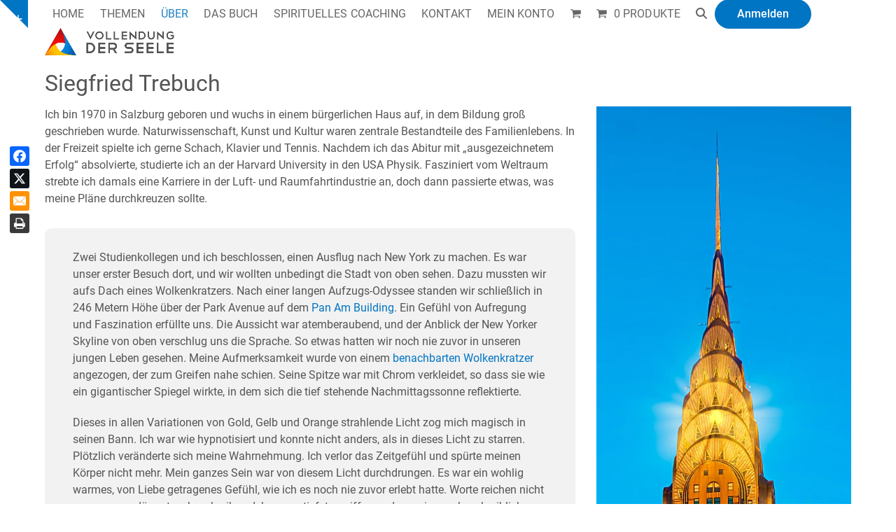

--- FILE ---
content_type: text/html; charset=UTF-8
request_url: https://www.vollendungderseele.com/siegfried-trebuch/
body_size: 23966
content:
<!DOCTYPE html>
<html lang="de" class="wpex-classic-style">
<head>
<meta charset="UTF-8">
<link rel="profile" href="http://gmpg.org/xfn/11">
<meta name='robots' content='index, follow, max-image-preview:large, max-snippet:-1, max-video-preview:-1' />
<meta name="viewport" content="width=device-width, initial-scale=1">

	<title>Siegfried Trebuch - Vollendung der Seele</title>
	<meta name="description" content="Die spirituelle Schlüsselerfahrung von Siegfried Trebuch." />
	<link rel="canonical" href="https://www.vollendungderseele.com/siegfried-trebuch/" />
	<meta property="og:locale" content="de_DE" />
	<meta property="og:type" content="article" />
	<meta property="og:title" content="Siegfried Trebuch - Vollendung der Seele" />
	<meta property="og:description" content="Die spirituelle Schlüsselerfahrung von Siegfried Trebuch." />
	<meta property="og:url" content="https://www.vollendungderseele.com/siegfried-trebuch/" />
	<meta property="og:site_name" content="Vollendung der Seele" />
	<meta property="article:modified_time" content="2021-12-05T20:44:10+00:00" />
	<meta name="twitter:card" content="summary_large_image" />
	<meta name="twitter:label1" content="Geschätzte Lesezeit" />
	<meta name="twitter:data1" content="8 Minuten" />
	<script type="application/ld+json" class="yoast-schema-graph">{"@context":"https://schema.org","@graph":[{"@type":"WebPage","@id":"https://www.vollendungderseele.com/siegfried-trebuch/","url":"https://www.vollendungderseele.com/siegfried-trebuch/","name":"Siegfried Trebuch - Vollendung der Seele","isPartOf":{"@id":"https://www.vollendungderseele.com/#website"},"datePublished":"2019-01-01T22:39:27+00:00","dateModified":"2021-12-05T20:44:10+00:00","description":"Die spirituelle Schlüsselerfahrung von Siegfried Trebuch.","breadcrumb":{"@id":"https://www.vollendungderseele.com/siegfried-trebuch/#breadcrumb"},"inLanguage":"de","potentialAction":[{"@type":"ReadAction","target":["https://www.vollendungderseele.com/siegfried-trebuch/"]}]},{"@type":"BreadcrumbList","@id":"https://www.vollendungderseele.com/siegfried-trebuch/#breadcrumb","itemListElement":[{"@type":"ListItem","position":1,"name":"Home","item":"https://www.vollendungderseele.com/"},{"@type":"ListItem","position":2,"name":"Siegfried Trebuch"}]},{"@type":"WebSite","@id":"https://www.vollendungderseele.com/#website","url":"https://www.vollendungderseele.com/","name":"Vollendung der Seele","description":"Wer nach außen schaut träumt, wer nach innen schaut erwacht","publisher":{"@id":"https://www.vollendungderseele.com/#organization"},"potentialAction":[{"@type":"SearchAction","target":{"@type":"EntryPoint","urlTemplate":"https://www.vollendungderseele.com/?s={search_term_string}"},"query-input":{"@type":"PropertyValueSpecification","valueRequired":true,"valueName":"search_term_string"}}],"inLanguage":"de"},{"@type":"Organization","@id":"https://www.vollendungderseele.com/#organization","name":"Vollendung der Seele","url":"https://www.vollendungderseele.com/","logo":{"@type":"ImageObject","inLanguage":"de","@id":"https://www.vollendungderseele.com/#/schema/logo/image/","url":"https://www.vollendungderseele.com/wp-content/uploads/logo-295.png","contentUrl":"https://www.vollendungderseele.com/wp-content/uploads/logo-295.png","width":295,"height":295,"caption":"Vollendung der Seele"},"image":{"@id":"https://www.vollendungderseele.com/#/schema/logo/image/"}}]}</script>


<link rel="alternate" type="application/rss+xml" title="Vollendung der Seele &raquo; Feed" href="https://www.vollendungderseele.com/feed/" />
<link rel="alternate" type="application/rss+xml" title="Vollendung der Seele &raquo; Kommentar-Feed" href="https://www.vollendungderseele.com/comments/feed/" />
<link rel="alternate" title="oEmbed (JSON)" type="application/json+oembed" href="https://www.vollendungderseele.com/wp-json/oembed/1.0/embed?url=https%3A%2F%2Fwww.vollendungderseele.com%2Fsiegfried-trebuch%2F" />
<link rel="alternate" title="oEmbed (XML)" type="text/xml+oembed" href="https://www.vollendungderseele.com/wp-json/oembed/1.0/embed?url=https%3A%2F%2Fwww.vollendungderseele.com%2Fsiegfried-trebuch%2F&#038;format=xml" />
<style id='wp-img-auto-sizes-contain-inline-css'>
img:is([sizes=auto i],[sizes^="auto," i]){contain-intrinsic-size:3000px 1500px}
/*# sourceURL=wp-img-auto-sizes-contain-inline-css */
</style>
<link rel='stylesheet' id='js_composer_front-css' href='https://www.vollendungderseele.com/wp-content/plugins/js_composer/assets/css/js_composer.min.css?ver=8.6.1' media='all' />
<link rel='stylesheet' id='dashicons-css' href='https://www.vollendungderseele.com/wp-includes/css/dashicons.min.css?ver=6.9' media='all' />
<link rel='stylesheet' id='post-views-counter-frontend-css' href='https://www.vollendungderseele.com/wp-content/plugins/post-views-counter/css/frontend.css?ver=1.7.0' media='all' />
<style id='wpex-fm-32711-inline-css'>
@font-face {font-family:'Roboto';src:url('https://www.vollendungderseele.com/wp-content/uploads/roboto-v30-latin-ext_latin-regular.woff2') format('woff2');font-weight:400;font-style:normal;font-display:swap;}@font-face {font-family:'Roboto';src:url('https://www.vollendungderseele.com/wp-content/uploads/roboto-v30-latin-ext_latin-italic.woff2') format('woff2');font-weight:400;font-style:italic;font-display:swap;}@font-face {font-family:'Roboto';src:url('https://www.vollendungderseele.com/wp-content/uploads/roboto-v30-latin-ext_latin-500.woff2') format('woff2');font-weight:500;font-style:normal;font-display:swap;}@font-face {font-family:'Roboto';src:url('https://www.vollendungderseele.com/wp-content/uploads/roboto-v30-latin-ext_latin-500italic.woff2') format('woff2');font-weight:500;font-style:italic;font-display:swap;}
/*# sourceURL=wpex-fm-32711-inline-css */
</style>
<style id='woocommerce-inline-inline-css'>
.woocommerce form .form-row .required { visibility: hidden; }
/*# sourceURL=woocommerce-inline-inline-css */
</style>
<link rel='stylesheet' id='parent-style-css' href='https://www.vollendungderseele.com/wp-content/themes/Total/style.css?ver=6.4.1' media='all' />
<link rel='stylesheet' id='wpex-woocommerce-css' href='https://www.vollendungderseele.com/wp-content/themes/Total/assets/css/frontend/woocommerce/core.min.css?ver=6.4.1' media='all' />
<link rel='stylesheet' id='wpex-style-css' href='https://www.vollendungderseele.com/wp-content/themes/Total-Child/style.css?ver=6.4.1' media='all' />
<link rel='stylesheet' id='wpex-mobile-menu-breakpoint-max-css' href='https://www.vollendungderseele.com/wp-content/themes/Total/assets/css/frontend/breakpoints/max.min.css?ver=6.4.1' media='only screen and (max-width:959px)' />
<link rel='stylesheet' id='wpex-mobile-menu-breakpoint-min-css' href='https://www.vollendungderseele.com/wp-content/themes/Total/assets/css/frontend/breakpoints/min.min.css?ver=6.4.1' media='only screen and (min-width:960px)' />
<link rel='stylesheet' id='vcex-shortcodes-css' href='https://www.vollendungderseele.com/wp-content/themes/Total/assets/css/frontend/vcex-shortcodes.min.css?ver=6.4.1' media='all' />
<link rel='stylesheet' id='subscribe-forms-css-css' href='https://www.vollendungderseele.com/wp-content/plugins/easy-social-share-buttons3/assets/modules/subscribe-forms.min.css?ver=10.5' media='all' />
<link rel='stylesheet' id='click2tweet-css-css' href='https://www.vollendungderseele.com/wp-content/plugins/easy-social-share-buttons3/assets/modules/click-to-tweet.min.css?ver=10.5' media='all' />
<link rel='stylesheet' id='easy-social-share-buttons-display-methods-css' href='https://www.vollendungderseele.com/wp-content/plugins/easy-social-share-buttons3/assets/css/essb-display-methods.min.css?ver=10.5' media='all' />
<link rel='stylesheet' id='easy-social-share-buttons-css' href='https://www.vollendungderseele.com/wp-content/plugins/easy-social-share-buttons3/assets/css/easy-social-share-buttons.min.css?ver=10.5' media='all' />
<style id='easy-social-share-buttons-inline-css'>
.essb_links .essb_link_mastodon { --essb-network: #6364ff;}body .essb_displayed_postfloat{margin-left:-50px!important;margin-top:55px!important;}.essb_links a:hover, .essb_links a:focus{background:none!important;}.essb_links.essb_share .essb_link_print a{background-color:#3a3a3a!important;}.essb_links.essb_share .essb_link_mail a{background-color:#ff9102!important;}
/*# sourceURL=easy-social-share-buttons-inline-css */
</style>
<link rel='stylesheet' id='wpex-wpbakery-css' href='https://www.vollendungderseele.com/wp-content/themes/Total/assets/css/frontend/wpbakery.min.css?ver=6.4.1' media='all' />
<link rel='stylesheet' id='woocommerce-gzd-layout-css' href='https://www.vollendungderseele.com/wp-content/plugins/woocommerce-germanized/build/static/layout-styles.css?ver=3.20.4' media='all' />
<style id='woocommerce-gzd-layout-inline-css'>
.woocommerce-checkout .shop_table { background-color: #eeeeee; } .product p.deposit-packaging-type { font-size: 1.25em !important; } p.woocommerce-shipping-destination { display: none; }
                .wc-gzd-nutri-score-value-a {
                    background: url(https://www.vollendungderseele.com/wp-content/plugins/woocommerce-germanized/assets/images/nutri-score-a.svg) no-repeat;
                }
                .wc-gzd-nutri-score-value-b {
                    background: url(https://www.vollendungderseele.com/wp-content/plugins/woocommerce-germanized/assets/images/nutri-score-b.svg) no-repeat;
                }
                .wc-gzd-nutri-score-value-c {
                    background: url(https://www.vollendungderseele.com/wp-content/plugins/woocommerce-germanized/assets/images/nutri-score-c.svg) no-repeat;
                }
                .wc-gzd-nutri-score-value-d {
                    background: url(https://www.vollendungderseele.com/wp-content/plugins/woocommerce-germanized/assets/images/nutri-score-d.svg) no-repeat;
                }
                .wc-gzd-nutri-score-value-e {
                    background: url(https://www.vollendungderseele.com/wp-content/plugins/woocommerce-germanized/assets/images/nutri-score-e.svg) no-repeat;
                }
            
/*# sourceURL=woocommerce-gzd-layout-inline-css */
</style>
<link rel='stylesheet' id='leform-style-css' href='https://www.vollendungderseele.com/wp-content/plugins/halfdata-green-forms/css/style.min.css?ver=1.56' media='all' />
<link rel='stylesheet' id='leform-fa-css' href='https://www.vollendungderseele.com/wp-content/plugins/halfdata-green-forms/css/leform-fa.min.css?ver=1.56' media='all' />
<link rel='stylesheet' id='airdatepicker-css' href='https://www.vollendungderseele.com/wp-content/plugins/halfdata-green-forms/css/airdatepicker.min.css?ver=1.56' media='all' />
<script id="post-views-counter-frontend-js-before">
var pvcArgsFrontend = {"mode":"js","postID":30489,"requestURL":"https:\/\/www.vollendungderseele.com\/wp-admin\/admin-ajax.php","nonce":"4da968555e","dataStorage":"cookies","multisite":false,"path":"\/","domain":""};

//# sourceURL=post-views-counter-frontend-js-before
</script>
<script src="https://www.vollendungderseele.com/wp-content/plugins/post-views-counter/js/frontend.js?ver=1.7.0" id="post-views-counter-frontend-js"></script>
<script src="https://www.vollendungderseele.com/wp-includes/js/jquery/jquery.min.js?ver=3.7.1" id="jquery-core-js"></script>
<script src="https://www.vollendungderseele.com/wp-includes/js/jquery/jquery-migrate.min.js?ver=3.4.1" id="jquery-migrate-js"></script>
<script src="https://www.vollendungderseele.com/wp-content/plugins/woocommerce/assets/js/jquery-blockui/jquery.blockUI.min.js?ver=2.7.0-wc.10.4.3" id="wc-jquery-blockui-js" data-wp-strategy="defer"></script>
<script id="wc-add-to-cart-js-extra">
var wc_add_to_cart_params = {"ajax_url":"/wp-admin/admin-ajax.php","wc_ajax_url":"/?wc-ajax=%%endpoint%%","i18n_view_cart":"Warenkorb anzeigen","cart_url":"https://www.vollendungderseele.com/warenkorb/","is_cart":"","cart_redirect_after_add":"yes"};
//# sourceURL=wc-add-to-cart-js-extra
</script>
<script src="https://www.vollendungderseele.com/wp-content/plugins/woocommerce/assets/js/frontend/add-to-cart.min.js?ver=10.4.3" id="wc-add-to-cart-js" data-wp-strategy="defer"></script>
<script src="https://www.vollendungderseele.com/wp-content/plugins/woocommerce/assets/js/js-cookie/js.cookie.min.js?ver=2.1.4-wc.10.4.3" id="wc-js-cookie-js" defer data-wp-strategy="defer"></script>
<script id="woocommerce-js-extra">
var woocommerce_params = {"ajax_url":"/wp-admin/admin-ajax.php","wc_ajax_url":"/?wc-ajax=%%endpoint%%","i18n_password_show":"Passwort anzeigen","i18n_password_hide":"Passwort ausblenden"};
//# sourceURL=woocommerce-js-extra
</script>
<script src="https://www.vollendungderseele.com/wp-content/plugins/woocommerce/assets/js/frontend/woocommerce.min.js?ver=10.4.3" id="woocommerce-js" defer data-wp-strategy="defer"></script>
<script src="https://www.vollendungderseele.com/wp-content/plugins/js_composer/assets/js/vendors/woocommerce-add-to-cart.js?ver=8.6.1" id="vc_woocommerce-add-to-cart-js-js"></script>
<script id="wpex-core-js-extra">
var wpex_theme_params = {"selectArrowIcon":"\u003Cspan class=\"wpex-select-arrow__icon wpex-icon--sm wpex-flex wpex-icon\" aria-hidden=\"true\"\u003E\u003Csvg viewBox=\"0 0 24 24\" xmlns=\"http://www.w3.org/2000/svg\"\u003E\u003Crect fill=\"none\" height=\"24\" width=\"24\"/\u003E\u003Cg transform=\"matrix(0, -1, 1, 0, -0.115, 23.885)\"\u003E\u003Cpolygon points=\"17.77,3.77 16,2 6,12 16,22 17.77,20.23 9.54,12\"/\u003E\u003C/g\u003E\u003C/svg\u003E\u003C/span\u003E","customSelects":".widget_categories form,.widget_archive select,.vcex-form-shortcode select,.woocommerce-ordering .orderby,#dropdown_product_cat,.single-product .variations_form .variations select","scrollToHash":"1","localScrollFindLinks":"1","localScrollHighlight":"1","localScrollUpdateHash":"1","scrollToHashTimeout":"500","localScrollTargets":"li.local-scroll a, a.local-scroll, .local-scroll-link, .local-scroll-link \u003E a,.sidr-class-local-scroll-link,li.sidr-class-local-scroll \u003E span \u003E a,li.sidr-class-local-scroll \u003E a","scrollToBehavior":"smooth"};
//# sourceURL=wpex-core-js-extra
</script>
<script src="https://www.vollendungderseele.com/wp-content/themes/Total/assets/js/frontend/core.min.js?ver=6.4.1" id="wpex-core-js" defer data-wp-strategy="defer"></script>
<script id="wpex-inline-js-after">
!function(){const e=document.querySelector("html"),t=()=>{const t=window.innerWidth-document.documentElement.clientWidth;t&&e.style.setProperty("--wpex-scrollbar-width",`${t}px`)};t(),window.addEventListener("resize",(()=>{t()}))}();
//# sourceURL=wpex-inline-js-after
</script>
<script id="wpex-search-modal-js-extra">
var wpex_search_modal_params = {"nonce":"0929a3fb89","ajax_url":"https://www.vollendungderseele.com/wp-admin/admin-ajax.php","character_threshold":"3","throttle_delay":"500","highlight":"1"};
//# sourceURL=wpex-search-modal-js-extra
</script>
<script src="https://www.vollendungderseele.com/wp-content/themes/Total/assets/js/frontend/search/modal-ajax.min.js?ver=6.4.1" id="wpex-search-modal-js" defer data-wp-strategy="defer"></script>
<script id="wpex-sticky-header-js-extra">
var wpex_sticky_header_params = {"breakpoint":"960","mobileSupport":"1","shrink":"1","shrinkOnMobile":"1","shrinkHeight":"70"};
//# sourceURL=wpex-sticky-header-js-extra
</script>
<script src="https://www.vollendungderseele.com/wp-content/themes/Total/assets/js/frontend/sticky/header.min.js?ver=6.4.1" id="wpex-sticky-header-js" defer data-wp-strategy="defer"></script>
<script id="wpex-mobile-menu-sidr-js-extra">
var wpex_mobile_menu_sidr_params = {"breakpoint":"959","i18n":{"openSubmenu":"Open submenu of %s","closeSubmenu":"Close submenu of %s"},"openSubmenuIcon":"\u003Cspan class=\"wpex-open-submenu__icon wpex-transition-transform wpex-duration-300 wpex-icon\" aria-hidden=\"true\"\u003E\u003Csvg xmlns=\"http://www.w3.org/2000/svg\" viewBox=\"0 0 448 512\"\u003E\u003Cpath d=\"M201.4 342.6c12.5 12.5 32.8 12.5 45.3 0l160-160c12.5-12.5 12.5-32.8 0-45.3s-32.8-12.5-45.3 0L224 274.7 86.6 137.4c-12.5-12.5-32.8-12.5-45.3 0s-12.5 32.8 0 45.3l160 160z\"/\u003E\u003C/svg\u003E\u003C/span\u003E","source":"#site-navigation, #mobile-menu-search","side":"right","dark_surface":"1","displace":"","aria_label":"Mobile menu","aria_label_close":"Close mobile menu","class":"has-background","speed":"300"};
//# sourceURL=wpex-mobile-menu-sidr-js-extra
</script>
<script src="https://www.vollendungderseele.com/wp-content/themes/Total/assets/js/frontend/mobile-menu/sidr.min.js?ver=6.4.1" id="wpex-mobile-menu-sidr-js" defer data-wp-strategy="defer"></script>
<script src="https://www.vollendungderseele.com/wp-content/themes/Total/assets/js/frontend/toggle-bar.min.js?ver=6.4.1" id="wpex-toggle-bar-js" defer data-wp-strategy="defer"></script>
<script></script><script id="essb-inline-js"></script><link rel="https://api.w.org/" href="https://www.vollendungderseele.com/wp-json/" /><link rel="alternate" title="JSON" type="application/json" href="https://www.vollendungderseele.com/wp-json/wp/v2/pages/30489" /><link rel="EditURI" type="application/rsd+xml" title="RSD" href="https://www.vollendungderseele.com/xmlrpc.php?rsd" />
<meta name="generator" content="WordPress 6.9" />
<meta name="generator" content="WooCommerce 10.4.3" />
<link rel='shortlink' href='https://www.vollendungderseele.com/?p=30489' />
<link rel="icon" href="https://www.vollendungderseele.com/wp-content/uploads/VDS-Logo-32.png" sizes="32x32"><link rel="shortcut icon" href="https://www.vollendungderseele.com/wp-content/uploads/VDS-Logo-32.png"><link rel="apple-touch-icon" href="https://www.vollendungderseele.com/wp-content/uploads/VDS-Logo-57.png" sizes="57x57" ><link rel="apple-touch-icon" href="https://www.vollendungderseele.com/wp-content/uploads/VDS-Logo-76.png" sizes="76x76" ><link rel="apple-touch-icon" href="https://www.vollendungderseele.com/wp-content/uploads/VDS-Logo-120.png" sizes="120x120"><link rel="apple-touch-icon" href="https://www.vollendungderseele.com/wp-content/uploads/VDS-Logo-152.png" sizes="114x114">	<noscript><style>.woocommerce-product-gallery{ opacity: 1 !important; }</style></noscript>
	<style>.recentcomments a{display:inline !important;padding:0 !important;margin:0 !important;}</style>
<script type="text/javascript">var essb_settings = {"ajax_url":"https:\/\/www.vollendungderseele.com\/wp-admin\/admin-ajax.php","essb3_nonce":"c36a0b36fb","essb3_plugin_url":"https:\/\/www.vollendungderseele.com\/wp-content\/plugins\/easy-social-share-buttons3","essb3_stats":false,"essb3_ga":false,"essb3_ga_ntg":false,"blog_url":"https:\/\/www.vollendungderseele.com\/","post_id":"30489"};</script><script>var leform_customjs_handlers = {};</script><noscript><style>body:not(.content-full-screen) .wpex-vc-row-stretched[data-vc-full-width-init="false"]{visibility:visible;}</style></noscript><style type="text/css" data-type="vc_shortcodes-custom-css">.vc_custom_1638720804041{margin-bottom: 30px !important;}.vc_custom_1546390354198{padding-bottom: 0px !important;}.vc_custom_1638720821764{margin-bottom: 30px !important;}.vc_custom_1638717885414{padding-top: 30px !important;padding-right: 40px !important;padding-bottom: 30px !important;padding-left: 40px !important;background-color: #f2f2f2 !important;border-radius: 10px !important;}.vc_custom_1638720814340{margin-bottom: 30px !important;}.vc_custom_1638720766116{margin-bottom: 30px !important;}.vc_custom_1546390879030{padding-top: 30px !important;padding-right: 40px !important;padding-bottom: 30px !important;padding-left: 40px !important;}.vc_custom_1546391455234{border-right-width: 1px !important;border-left-width: 1px !important;padding-top: 40px !important;padding-right: 40px !important;padding-bottom: 30px !important;padding-left: 40px !important;border-left-color: #eeeeee !important;border-right-color: #eeeeee !important;}.vc_custom_1546391597432{padding-top: 60px !important;padding-right: 40px !important;padding-bottom: 30px !important;padding-left: 40px !important;}.vc_custom_1546389384605{margin-bottom: 20px !important;}.vc_custom_1552566776823{margin-bottom: 20px !important;}.vc_custom_1552566508794{margin-bottom: 20px !important;}</style><noscript><style> .wpb_animate_when_almost_visible { opacity: 1; }</style></noscript><style data-type="wpex-css" id="wpex-css">/*COLOR PALETTE*/:root{--wpex-palette-31847-color:#0075c4;--wpex-palette-31849-color:#2383c4;--wpex-palette-31850-color:#666666;}.has-palette-31847-background-color,.wp-block-button__link.has-palette-31847-background-color{background-color:var(--wpex-palette-31847-color);}.has-palette-31847-border-color,.wp-block-button__link.has-palette-31847-border-color{border-color:var(--wpex-palette-31847-color);}.has-palette-31847-color,.wp-block-button__link.has-palette-31847-color{color:var(--wpex-palette-31847-color);}.has-palette-31849-background-color,.wp-block-button__link.has-palette-31849-background-color{background-color:var(--wpex-palette-31849-color);}.has-palette-31849-border-color,.wp-block-button__link.has-palette-31849-border-color{border-color:var(--wpex-palette-31849-color);}.has-palette-31849-color,.wp-block-button__link.has-palette-31849-color{color:var(--wpex-palette-31849-color);}.has-palette-31850-background-color,.wp-block-button__link.has-palette-31850-background-color{background-color:var(--wpex-palette-31850-color);}.has-palette-31850-border-color,.wp-block-button__link.has-palette-31850-border-color{border-color:var(--wpex-palette-31850-color);}.has-palette-31850-color,.wp-block-button__link.has-palette-31850-color{color:var(--wpex-palette-31850-color);}/*FOOTER BUILDER*/#footer-builder{background-color:#262626;}/*TYPOGRAPHY*/:root{--wpex-body-font-family:Roboto;--wpex-body-font-size:16px;--wpex-body-color:#555555;--wpex-body-line-height:1.5;--wpex-body-letter-spacing:0px;}:root{--wpex-heading-font-weight:400;--wpex-heading-color:#555555;--wpex-heading-line-height:1.2;}#site-logo .site-logo-text{font-family:'Cinzel Decorative';font-weight:400;font-style:normal;font-size:2em;text-transform:capitalize;}.main-navigation-ul .link-inner{font-style:normal;font-size:1em;letter-spacing:0.01em;text-transform:uppercase;}.wpex-mobile-menu,#sidr-main{line-height:1;}.page-header .page-header-title{font-size:32px;}.blog-entry-title.entry-title,.blog-entry-title.entry-title a,.blog-entry-title.entry-title a:hover{font-size:18px;color:#555555;}.sidebar-box .widget-title{font-size:20px;letter-spacing:1px;}h1,.wpex-h1{font-size:33px;color:#555555;}h2,.wpex-h2{font-size:28px;color:#555555;}h3,.wpex-h3{font-size:23px;color:#555555;}h4,.wpex-h4{font-size:18px;color:#555555;}#copyright{font-size:12px;}#footer-bottom-menu{font-size:12px;}@media(max-width:767px){.wpex-mobile-menu,#sidr-main{font-size:18px;}}@media(max-width:479px){.wpex-mobile-menu,#sidr-main{font-size:18px;}}/*CUSTOMIZER STYLING*/:root{--wpex-bg-color:#ffffff;--wpex-accent:#0075c4;--wpex-accent-alt:#0075c4;--wpex-link-color:#0075c4;--wpex-hover-heading-link-color:#0075c4;--wpex-hover-link-color:#2383c4;--wpex-btn-padding:0.538em 2em 0.538em 2em;--wpex-btn-border-radius:50px;--wpex-btn-bg:#0075c4;--wpex-hover-btn-bg:#2383c4;--wpex-pagination-font-size:16px;--wpex-pagination-link-padding:7px 10px 7px 10px;--wpex-pagination-link-color:#ffffff;--wpex-hover-pagination-link-color:#ffffff;--wpex-active-pagination-link-color:#ffffff;--wpex-active-pagination-link-color:#ffffff;--wpex-pagination-link-bg:#4a97c2;--wpex-hover-pagination-link-bg:#3b86b0;--wpex-active-pagination-link-bg:#3b86b0;--wpex-active-pagination-link-bg:#3b86b0;--wpex-dropmenu-colored-top-border-color:#ef5c32;--wpex-vc-column-inner-margin-bottom:40px;--wpex-woo-price-color:#000000;}.site-boxed{--wpex-bg-color:#ffffff;}.page-header.wpex-supports-mods{padding-block-start:10px;padding-block-end:10px;border-top-width:0px;border-bottom-width:0px;}.page-header{margin-block-end:20px;}#site-scroll-top{min-width:40px;min-height:40px;font-size:20px;margin-inline-end:16px;margin-block-end:50px;background-color:#0075c4;color:#ffffff;}#site-scroll-top:hover{background-color:#2383c4;color:#ffffff;}:root,.site-boxed.wpex-responsive #wrap{--wpex-container-width:1200px;}.toggle-bar-btn{border-top-color:#0075c4;border-right-color:#0075c4;}.toggle-bar-btn:hover{border-top-color:#2383c4;border-right-color:#2383c4;}.toggle-bar-btn span{color:#ffffff;}.toggle-bar-btn:hover span{color:#ffffff;}.header-padding{padding-block-start:20px;padding-block-end:20px;}#site-header{--wpex-site-header-bg-color:#ffffff;}.logo-padding{padding-block-start:10px;padding-block-end:10px;}#site-navigation-wrap{--wpex-main-nav-link-color:#666666;--wpex-hover-main-nav-link-color:#666666;--wpex-active-main-nav-link-color:#666666;--wpex-hover-main-nav-link-color:#0075c4;--wpex-active-main-nav-link-color:#2383c4;--wpex-dropmenu-link-color:#555555;--wpex-hover-dropmenu-link-color:#555555;--wpex-active-dropmenu-link-color:#212121;--wpex-active-hover-dropmenu-link-color:#212121;}#searchform-dropdown{--wpex-dropmenu-colored-top-border-color:#4a97c2;}#wpex-mobile-menu-fixed-top,#wpex-mobile-menu-navbar{background:#0075c4;}#mobile-menu,#mobile-icons-menu{--wpex-link-color:#555555;--wpex-hover-link-color:#555555;--wpex-hover-link-color:#555555;}#sidr-main,.sidr-class-dropdown-menu ul{background-color:#0075c4;}#sidr-main{color:#ffffff;--wpex-link-color:#ffffff;--wpex-text-2:#ffffff;--wpex-hover-link-color:#ffffff;}#sidebar .widget-title{color:#555555;}.author-bio-avatar img{width:180px;height:180px;}.author-bio{background-color:#ffffff;padding:0px;border-color:#ffffff;border-width:0px;}#footer-callout-wrap{background-color:#ff8800;border-top-width:0px;border-bottom-width:0px;border-top-color:#ffffff;border-bottom-color:#ffffff;color:#ffffff;}#footer-callout .theme-button{border-radius:30px;}.woocommerce span.onsale{background-color:#e5261e;color:#ffffff;}.woocommerce span.onsale,.woocommerce .outofstock-badge{border-radius:6px;}li.product .price{--wpex-woo-price-color:#000000;}.product .summary{--wpex-woo-price-color:#000000;}@media only screen and (min-width:960px){:root{--wpex-content-area-width:70%;--wpex-primary-sidebar-width:25%;}}@media only screen and (max-width:767px){:root,.site-boxed.wpex-responsive #wrap{--wpex-container-width:94%;}}@media only screen and (min-width:960px) and (max-width:1280px){:root,.site-boxed.wpex-responsive #wrap{--wpex-container-width:90%;}:root{--wpex-content-area-width:69%;--wpex-primary-sidebar-width:26%;}}@media only screen and (min-width:768px) and (max-width:959px){:root,.site-boxed.wpex-responsive #wrap{--wpex-container-width:90%;}:root{--wpex-content-area-width:100%;--wpex-primary-sidebar-width:100%;}}@media only screen and (min-width:480px) and (max-width:767px){:root,.site-boxed.wpex-responsive #wrap{--wpex-container-width:94%;}}</style><link rel='stylesheet' id='wc-stripe-blocks-checkout-style-css' href='https://www.vollendungderseele.com/wp-content/plugins/woocommerce-gateway-stripe/build/upe-blocks.css?ver=1e1661bb3db973deba05' media='all' />
</head>

<body class="wp-singular page-template-default page page-id-30489 wp-custom-logo wp-embed-responsive wp-theme-Total wp-child-theme-Total-Child theme-Total woocommerce-no-js wpex-theme wpex-responsive full-width-main-layout has-composer wpex-live-site site-full-width content-full-width hasnt-overlay-header wpex-antialiased has-mobile-menu wpex-mobile-toggle-menu-icon_buttons wpex-no-js essb-10.5 wpb-js-composer js-comp-ver-8.6.1 vc_responsive">

	
<a href="#content" class="skip-to-content">Skip to content</a>

	
	<span data-ls_id="#site_top" tabindex="-1"></span><a href="#" id="toggle-bar-button" class="toggle-bar-btn fade-toggle open-togglebar wpex-block wpex-text-white wpex-hover-text-white wpex-z-overlay-button wpex-print-hidden wpex-fixed" aria-controls="toggle-bar-wrap" aria-expanded="false"><span class="toggle-bar-btn__icon toggle-bar-btn__icon--closed wpex-flex" data-open-text><span class="wpex-flex wpex-icon" aria-hidden="true"><svg xmlns="http://www.w3.org/2000/svg" viewBox="0 0 448 512"><path d="M256 80c0-17.7-14.3-32-32-32s-32 14.3-32 32V224H48c-17.7 0-32 14.3-32 32s14.3 32 32 32H192V432c0 17.7 14.3 32 32 32s32-14.3 32-32V288H400c17.7 0 32-14.3 32-32s-14.3-32-32-32H256V80z"/></svg></span></span><span class="toggle-bar-btn__icon toggle-bar-btn__icon--open wpex-flex" data-close-text><span class="wpex-flex wpex-icon" aria-hidden="true"><svg xmlns="http://www.w3.org/2000/svg" viewBox="0 0 448 512"><path d="M432 256c0 17.7-14.3 32-32 32L48 288c-17.7 0-32-14.3-32-32s14.3-32 32-32l352 0c17.7 0 32 14.3 32 32z"/></svg></span></span><span class="screen-reader-text" data-open-text>Show notice</span><span class="screen-reader-text" data-close-text>Hide notice</span></a>
<div id="toggle-bar-wrap" class="toggle-bar-overlay toggle-bar-fade close-on-doc-click wpex-invisible wpex-opacity-0 wpex-w-100 wpex-surface-1 wpex-fixed wpex-inset-x-0 wpex-z-overlay wpex-max-h-100 wpex-overflow-auto wpex-shadow wpex-py-40 wpex-transition-all wpex-duration-300" data-state="hidden" data-allow-toggle="true">
			<div id="toggle-bar" class="wpex-flex wpex-flex-col wpex-justify-center container"><style>.vc_custom_1639005165083{margin-bottom: 60px !important;}.vc_custom_1639004813620{margin-bottom: 60px !important;}.vc_custom_1639004951292{margin-top: 100px !important;margin-bottom: 100px !important;}.vc_custom_1639005248673{margin-bottom: 30px !important;}.vc_custom_1638878340019{margin-bottom: 50px !important;}.vc_custom_1638873490032{margin-bottom: 50px !important;}</style>
<div class="toggle-bar-content entry wpex-clr"><div class="vc_row wpb_row vc_row-fluid vc_custom_1639005165083 wpex-relative"><div class="wpb_column vc_column_container vc_col-sm-6"><div class="vc_column-inner vc_custom_1639005248673"><div class="wpb_wrapper">
	<div class="wpb_text_column wpb_content_element" >
		<div class="wpb_wrapper">
			<p>Seit 2018 veröffentliche ich kostenlos Texte und Videos zu spirituellen Themen. Über die Jahre bekam ich zahlreiche Rückmeldungen von Menschen, die daraus Kraft schöpfen und wertvolle Impulse für ihre Lebensgestaltung erhalten. Immer wieder werde ich gefragt, wie man sich erkenntlich zeigen könnte. Nun gibt es die Möglichkeit, meine Arbeit mit einer einmaligen Zuwendung oder einem monatlichen Abo ganz nach deinen Möglichkeiten zu unterstützen. Alles, was du gibst, fließt wieder in die spirituelle Arbeit und hilft, die Botschaft weiterhin in die Welt zu tragen.</p>
<p>Ich bedanke mich ganz herzlich für deine Unterstützung!</p>
<p>Siegfried Trebuch</p>

		</div>
	</div>
</div></div></div><div class="wpb_column vc_column_container vc_col-sm-6"><div class="vc_column-inner"><div class="wpb_wrapper"><style>.vcex-image.vcex_69724fae86a37 .vcex-image-img{border-radius:10px;}</style><figure class="vcex-image vcex-module vcex_69724fae86a37"><div class="vcex-image-inner wpex-relative wpex-inline-block"><img width="909" height="600" src="https://www.vollendungderseele.com/wp-content/uploads/Unterstuetzen.jpg" class="vcex-image-img wpex-align-middle" alt="Unterstützen" loading="lazy" decoding="async" srcset="https://www.vollendungderseele.com/wp-content/uploads/Unterstuetzen.jpg 909w, https://www.vollendungderseele.com/wp-content/uploads/Unterstuetzen-768x507.jpg 768w, https://www.vollendungderseele.com/wp-content/uploads/Unterstuetzen-600x396.jpg 600w" sizes="auto, (max-width: 909px) 100vw, 909px" /></div></figure></div></div></div></div><div class="vc_row wpb_row vc_row-fluid vc_custom_1639004813620 wpex-relative"><div class="wpb_column vc_column_container vc_col-sm-12"><div class="vc_column-inner"><div class="wpb_wrapper"><style>.vcex-heading.vcex_69724fae8a644{font-size:50px;font-weight:100;}</style><div class="vcex-heading vcex-heading-plain vcex-module wpex-heading wpex-text-2xl wpex-text-center vc_custom_1638878340019 vcex_69724fae8a644"><span class="vcex-heading-inner wpex-inline-block">Monatlich unterstützen</span></div><div class="vcex-grid-container vcex-module wpex-grid wpex-gap-20 wpex-grid-cols-1 wpex-lg-grid-cols-3"><style>.vcex-icon-box.vcex_69724fae8bfb9{background-color:#f7f7f7;border-radius:10px;}.vcex-icon-box.vcex_69724fae8bfb9 .vcex-icon-box-heading{font-size:28px;}.vcex-icon-box.vcex_69724fae8bfb9 .vcex-icon-box-icon{font-size:50px;color:#666666;}</style><div class="vcex-module vcex-icon-box vcex-icon-box-two wpex-block wpex-shadow-md wpex-py-50 wpex-px-50 wpex-text-center vcex_69724fae8bfb9"><div class="vcex-icon-box-symbol vcex-icon-box-symbol--icon wpex-mb-20"><div class="vcex-icon-box-icon wpex-items-center wpex-justify-center wpex-child-inherit-color wpex-text-center wpex-leading-none wpex-inline-flex wpex-text-1"><span class="wpex-flex wpex-icon" aria-hidden="true"><svg xmlns="http://www.w3.org/2000/svg" viewBox="0 0 512 512"><path d="M105.1 202.6c7.7-21.8 20.2-42.3 37.8-59.8c62.5-62.5 163.8-62.5 226.3 0L386.3 160H352c-17.7 0-32 14.3-32 32s14.3 32 32 32H463.5c0 0 0 0 0 0h.4c17.7 0 32-14.3 32-32V80c0-17.7-14.3-32-32-32s-32 14.3-32 32v35.2L414.4 97.6c-87.5-87.5-229.3-87.5-316.8 0C73.2 122 55.6 150.7 44.8 181.4c-5.9 16.7 2.9 34.9 19.5 40.8s34.9-2.9 40.8-19.5zM39 289.3c-5 1.5-9.8 4.2-13.7 8.2c-4 4-6.7 8.8-8.1 14c-.3 1.2-.6 2.5-.8 3.8c-.3 1.7-.4 3.4-.4 5.1V432c0 17.7 14.3 32 32 32s32-14.3 32-32V396.9l17.6 17.5 0 0c87.5 87.4 229.3 87.4 316.7 0c24.4-24.4 42.1-53.1 52.9-83.7c5.9-16.7-2.9-34.9-19.5-40.8s-34.9 2.9-40.8 19.5c-7.7 21.8-20.2 42.3-37.8 59.8c-62.5 62.5-163.8 62.5-226.3 0l-.1-.1L125.6 352H160c17.7 0 32-14.3 32-32s-14.3-32-32-32H48.4c-1.6 0-3.2 .1-4.8 .3s-3.1 .5-4.6 1z"/></svg></span></div></div><div class="vcex-icon-box-text"><h2 class="vcex-icon-box-heading wpex-heading wpex-mb-10">Dauerauftrag</h2><div class="vcex-icon-box-content wpex-last-mb-0 wpex-clr"><p>Du kannst einen Dauerauftrag in einer von dir gewünschten Höhe auf mein Konto einrichten</p>
<p>T&amp;T Verlag GbR<br />
IBAN: DE73100101231395373233<br />
SWIFT-BIC: QNTODEB2XXX<br />
Bank: Olinda</p>
</div></div></div><style>.vcex-icon-box.vcex_69724fae8d1e7{animation-delay:0.5s;background-color:#f7f7f7;border-radius:10px;}.vcex-icon-box.vcex_69724fae8d1e7 .vcex-icon-box-heading{font-size:28px;}.vcex-icon-box.vcex_69724fae8d1e7 .vcex-icon-box-icon{font-size:50px;color:#666666;}</style><div class="vcex-module vcex-icon-box vcex-icon-box-two wpex-block wpex-shadow-md wpex-py-50 wpex-px-50 wpex-text-center vcex_69724fae8d1e7"><div class="vcex-icon-box-symbol vcex-icon-box-symbol--icon wpex-mb-20"><div class="vcex-icon-box-icon wpex-items-center wpex-justify-center wpex-child-inherit-color wpex-text-center wpex-leading-none wpex-inline-flex wpex-text-1"><span class="wpex-flex wpex-icon" aria-hidden="true"><svg xmlns="http://www.w3.org/2000/svg" viewBox="0 0 41 32"><path d="M0 26.857v-10.857h41.143v10.857q0 1.179-0.839 2.018t-2.018 0.839h-35.429q-1.179 0-2.018-0.839t-0.839-2.018zM11.429 22.857v2.286h6.857v-2.286h-6.857zM4.571 22.857v2.286h4.571v-2.286h-4.571zM38.286 2.286q1.179 0 2.018 0.839t0.839 2.018v4h-41.143v-4q0-1.179 0.839-2.018t2.018-0.839h35.429z"></path></svg></span></div></div><div class="vcex-icon-box-text"><h2 class="vcex-icon-box-heading wpex-heading wpex-mb-10">Kreditkarte</h2><div class="vcex-icon-box-content wpex-last-mb-0 wpex-clr"><p>Monatliche Unterstützung mit Kreditkarte</p>
<div class="theme-button-wrap textcenter wpex-clr"><a href="https://buy.stripe.com/4gweWD3aJ9zlgwg7ss" class="vcex-button theme-button flat standard small align-center inline" title="5 Euro pro Monat oder mehr" rel="none"><span class="vcex-button-inner theme-button-inner wpex-flex wpex-flex-wrap wpex-items-center wpex-justify-center">5 Euro pro Monat oder mehr</span></a></div> 
</div></div></div><style>.vcex-icon-box.vcex_69724fae8ef74{animation-delay:.5s;background-color:#f7f7f7;border-radius:10px;}.vcex-icon-box.vcex_69724fae8ef74 .vcex-icon-box-heading{font-size:28px;}.vcex-icon-box.vcex_69724fae8ef74 .vcex-icon-box-icon{font-size:50px;color:#666666;}</style><div class="vcex-module vcex-icon-box vcex-icon-box-two wpex-block wpex-shadow-md wpex-py-50 wpex-px-50 wpex-text-center vcex_69724fae8ef74"><div class="vcex-icon-box-symbol vcex-icon-box-symbol--icon wpex-mb-20"><div class="vcex-icon-box-icon wpex-items-center wpex-justify-center wpex-child-inherit-color wpex-text-center wpex-leading-none wpex-inline-flex wpex-text-1"><span class="wpex-flex wpex-icon" aria-hidden="true"><svg xmlns="http://www.w3.org/2000/svg" viewBox="0 0 576 512"><path d="M186.3 258.2c0 12.2-9.7 21.5-22 21.5-9.2 0-16-5.2-16-15 0-12.2 9.5-22 21.7-22 9.3 0 16.3 5.7 16.3 15.5zM80.5 209.7h-4.7c-1.5 0-3 1-3.2 2.7l-4.3 26.7 8.2-.3c11 0 19.5-1.5 21.5-14.2 2.3-13.4-6.2-14.9-17.5-14.9zm284 0H360c-1.8 0-3 1-3.2 2.7l-4.2 26.7 8-.3c13 0 22-3 22-18-.1-10.6-9.6-11.1-18.1-11.1zM576 80v352c0 26.5-21.5 48-48 48H48c-26.5 0-48-21.5-48-48V80c0-26.5 21.5-48 48-48h480c26.5 0 48 21.5 48 48zM128.3 215.4c0-21-16.2-28-34.7-28h-40c-2.5 0-5 2-5.2 4.7L32 294.2c-.3 2 1.2 4 3.2 4h19c2.7 0 5.2-2.9 5.5-5.7l4.5-26.6c1-7.2 13.2-4.7 18-4.7 28.6 0 46.1-17 46.1-45.8zm84.2 8.8h-19c-3.8 0-4 5.5-4.2 8.2-5.8-8.5-14.2-10-23.7-10-24.5 0-43.2 21.5-43.2 45.2 0 19.5 12.2 32.2 31.7 32.2 9 0 20.2-4.9 26.5-11.9-.5 1.5-1 4.7-1 6.2 0 2.3 1 4 3.2 4H200c2.7 0 5-2.9 5.5-5.7l10.2-64.3c.3-1.9-1.2-3.9-3.2-3.9zm40.5 97.9l63.7-92.6c.5-.5 .5-1 .5-1.7 0-1.7-1.5-3.5-3.2-3.5h-19.2c-1.7 0-3.5 1-4.5 2.5l-26.5 39-11-37.5c-.8-2.2-3-4-5.5-4h-18.7c-1.7 0-3.2 1.8-3.2 3.5 0 1.2 19.5 56.8 21.2 62.1-2.7 3.8-20.5 28.6-20.5 31.6 0 1.8 1.5 3.2 3.2 3.2h19.2c1.8-.1 3.5-1.1 4.5-2.6zm159.3-106.7c0-21-16.2-28-34.7-28h-39.7c-2.7 0-5.2 2-5.5 4.7l-16.2 102c-.2 2 1.3 4 3.2 4h20.5c2 0 3.5-1.5 4-3.2l4.5-29c1-7.2 13.2-4.7 18-4.7 28.4 0 45.9-17 45.9-45.8zm84.2 8.8h-19c-3.8 0-4 5.5-4.3 8.2-5.5-8.5-14-10-23.7-10-24.5 0-43.2 21.5-43.2 45.2 0 19.5 12.2 32.2 31.7 32.2 9.3 0 20.5-4.9 26.5-11.9-.3 1.5-1 4.7-1 6.2 0 2.3 1 4 3.2 4H484c2.7 0 5-2.9 5.5-5.7l10.2-64.3c.3-1.9-1.2-3.9-3.2-3.9zm47.5-33.3c0-2-1.5-3.5-3.2-3.5h-18.5c-1.5 0-3 1.2-3.2 2.7l-16.2 104-.3 .5c0 1.8 1.5 3.5 3.5 3.5h16.5c2.5 0 5-2.9 5.2-5.7L544 191.2v-.3zm-90 51.8c-12.2 0-21.7 9.7-21.7 22 0 9.7 7 15 16.2 15 12 0 21.7-9.2 21.7-21.5 .1-9.8-6.9-15.5-16.2-15.5z"/></svg></span></div></div><div class="vcex-icon-box-text"><h2 class="vcex-icon-box-heading wpex-heading wpex-mb-10">PayPal</h2><div class="vcex-icon-box-content wpex-last-mb-0 wpex-clr"><p>Monatliche Unterstützung mit PayPal</p>
<div class="theme-button-wrap textcenter wpex-clr"><a href="https://paypal.me/vollendungderseele" class="vcex-button theme-button flat standard small align-center inline" title="PayPal" rel="none"><span class="vcex-button-inner theme-button-inner wpex-flex wpex-flex-wrap wpex-items-center wpex-justify-center">5 Euro pro Monat oder mehr</span></a></div> 
</div></div></div></div></div></div></div></div><div class="vc_row wpb_row vc_row-fluid vc_custom_1639004951292 wpex-relative"><div class="wpb_column vc_column_container vc_col-sm-12"><div class="vc_column-inner"><div class="wpb_wrapper"><style>.vcex-heading.vcex_69724fae91c93{font-size:50px;font-weight:100;}</style><div class="vcex-heading vcex-heading-plain vcex-module wpex-heading wpex-text-2xl wpex-text-center vc_custom_1638873490032 vcex_69724fae91c93"><span class="vcex-heading-inner wpex-inline-block">Einmalig unterstützen</span></div><div class="vcex-grid-container vcex-module wpex-grid wpex-gap-20 wpex-grid-cols-1 wpex-lg-grid-cols-3"><style>.vcex-icon-box.vcex_69724fae938a2{background-color:#f7f7f7;border-radius:10px;}.vcex-icon-box.vcex_69724fae938a2 .vcex-icon-box-heading{font-size:28px;}.vcex-icon-box.vcex_69724fae938a2 .vcex-icon-box-icon{font-size:50px;color:#666666;}</style><div class="vcex-module vcex-icon-box vcex-icon-box-two wpex-block wpex-shadow-md wpex-py-50 wpex-px-50 wpex-text-center vcex_69724fae938a2"><div class="vcex-icon-box-symbol vcex-icon-box-symbol--icon wpex-mb-20"><div class="vcex-icon-box-icon wpex-items-center wpex-justify-center wpex-child-inherit-color wpex-text-center wpex-leading-none wpex-inline-flex wpex-text-1"><span class="wpex-flex wpex-icon" aria-hidden="true"><svg xmlns="http://www.w3.org/2000/svg" viewBox="0 0 512 512"><path d="M410.3 231l11.3-11.3-33.9-33.9-62.1-62.1L291.7 89.8l-11.3 11.3-22.6 22.6L58.6 322.9c-10.4 10.4-18 23.3-22.2 37.4L1 480.7c-2.5 8.4-.2 17.5 6.1 23.7s15.3 8.5 23.7 6.1l120.3-35.4c14.1-4.2 27-11.8 37.4-22.2L387.7 253.7 410.3 231zM160 399.4l-9.1 22.7c-4 3.1-8.5 5.4-13.3 6.9L59.4 452l23-78.1c1.4-4.9 3.8-9.4 6.9-13.3l22.7-9.1v32c0 8.8 7.2 16 16 16h32zM362.7 18.7L348.3 33.2 325.7 55.8 314.3 67.1l33.9 33.9 62.1 62.1 33.9 33.9 11.3-11.3 22.6-22.6 14.5-14.5c25-25 25-65.5 0-90.5L453.3 18.7c-25-25-65.5-25-90.5 0zm-47.4 168l-144 144c-6.2 6.2-16.4 6.2-22.6 0s-6.2-16.4 0-22.6l144-144c6.2-6.2 16.4-6.2 22.6 0s6.2 16.4 0 22.6z"/></svg></span></div></div><div class="vcex-icon-box-text"><h2 class="vcex-icon-box-heading wpex-heading wpex-mb-10">Überweisung</h2><div class="vcex-icon-box-content wpex-last-mb-0 wpex-clr"><p>T&amp;T Verlag GbR<br />
IBAN: DE73100101231395373233<br />
SWIFT-BIC: QNTODEB2XXX<br />
Bank: Olinda</p>
</div></div></div><style>.vcex-icon-box.vcex_69724fae94c70{animation-delay:0.5s;background-color:#f7f7f7;border-radius:10px;}.vcex-icon-box.vcex_69724fae94c70 .vcex-icon-box-heading{font-size:28px;}.vcex-icon-box.vcex_69724fae94c70 .vcex-icon-box-icon{font-size:50px;color:#666666;}</style><div class="vcex-module vcex-icon-box vcex-icon-box-two wpex-block wpex-shadow-md wpex-py-50 wpex-px-50 wpex-text-center vcex_69724fae94c70"><div class="vcex-icon-box-symbol vcex-icon-box-symbol--icon wpex-mb-20"><div class="vcex-icon-box-icon wpex-items-center wpex-justify-center wpex-child-inherit-color wpex-text-center wpex-leading-none wpex-inline-flex wpex-text-1"><span class="wpex-flex wpex-icon" aria-hidden="true"><svg xmlns="http://www.w3.org/2000/svg" viewBox="0 0 41 32"><path d="M0 26.857v-10.857h41.143v10.857q0 1.179-0.839 2.018t-2.018 0.839h-35.429q-1.179 0-2.018-0.839t-0.839-2.018zM11.429 22.857v2.286h6.857v-2.286h-6.857zM4.571 22.857v2.286h4.571v-2.286h-4.571zM38.286 2.286q1.179 0 2.018 0.839t0.839 2.018v4h-41.143v-4q0-1.179 0.839-2.018t2.018-0.839h35.429z"></path></svg></span></div></div><div class="vcex-icon-box-text"><h2 class="vcex-icon-box-heading wpex-heading wpex-mb-10">Kreditkarte</h2><div class="vcex-icon-box-content wpex-last-mb-0 wpex-clr"><p>Einmalige Unterstützung mit Kreditkarte</p>
<div class="theme-button-wrap textcenter wpex-clr"><a href="https://buy.stripe.com/fZe4hZdPnaDp7ZK5kl" class="vcex-button theme-button flat standard small align-center inline" title="5 Euro oder mehr" rel="none"><span class="vcex-button-inner theme-button-inner wpex-flex wpex-flex-wrap wpex-items-center wpex-justify-center">5 Euro oder mehr</span></a></div> 
</div></div></div><style>.vcex-icon-box.vcex_69724fae97070{animation-delay:.5s;background-color:#f7f7f7;border-radius:10px;}.vcex-icon-box.vcex_69724fae97070 .vcex-icon-box-heading{font-size:28px;}.vcex-icon-box.vcex_69724fae97070 .vcex-icon-box-icon{font-size:50px;color:#666666;}</style><div class="vcex-module vcex-icon-box vcex-icon-box-two wpex-block wpex-shadow-md wpex-py-50 wpex-px-50 wpex-text-center vcex_69724fae97070"><div class="vcex-icon-box-symbol vcex-icon-box-symbol--icon wpex-mb-20"><div class="vcex-icon-box-icon wpex-items-center wpex-justify-center wpex-child-inherit-color wpex-text-center wpex-leading-none wpex-inline-flex wpex-text-1"><span class="wpex-flex wpex-icon" aria-hidden="true"><svg xmlns="http://www.w3.org/2000/svg" viewBox="0 0 576 512"><path d="M186.3 258.2c0 12.2-9.7 21.5-22 21.5-9.2 0-16-5.2-16-15 0-12.2 9.5-22 21.7-22 9.3 0 16.3 5.7 16.3 15.5zM80.5 209.7h-4.7c-1.5 0-3 1-3.2 2.7l-4.3 26.7 8.2-.3c11 0 19.5-1.5 21.5-14.2 2.3-13.4-6.2-14.9-17.5-14.9zm284 0H360c-1.8 0-3 1-3.2 2.7l-4.2 26.7 8-.3c13 0 22-3 22-18-.1-10.6-9.6-11.1-18.1-11.1zM576 80v352c0 26.5-21.5 48-48 48H48c-26.5 0-48-21.5-48-48V80c0-26.5 21.5-48 48-48h480c26.5 0 48 21.5 48 48zM128.3 215.4c0-21-16.2-28-34.7-28h-40c-2.5 0-5 2-5.2 4.7L32 294.2c-.3 2 1.2 4 3.2 4h19c2.7 0 5.2-2.9 5.5-5.7l4.5-26.6c1-7.2 13.2-4.7 18-4.7 28.6 0 46.1-17 46.1-45.8zm84.2 8.8h-19c-3.8 0-4 5.5-4.2 8.2-5.8-8.5-14.2-10-23.7-10-24.5 0-43.2 21.5-43.2 45.2 0 19.5 12.2 32.2 31.7 32.2 9 0 20.2-4.9 26.5-11.9-.5 1.5-1 4.7-1 6.2 0 2.3 1 4 3.2 4H200c2.7 0 5-2.9 5.5-5.7l10.2-64.3c.3-1.9-1.2-3.9-3.2-3.9zm40.5 97.9l63.7-92.6c.5-.5 .5-1 .5-1.7 0-1.7-1.5-3.5-3.2-3.5h-19.2c-1.7 0-3.5 1-4.5 2.5l-26.5 39-11-37.5c-.8-2.2-3-4-5.5-4h-18.7c-1.7 0-3.2 1.8-3.2 3.5 0 1.2 19.5 56.8 21.2 62.1-2.7 3.8-20.5 28.6-20.5 31.6 0 1.8 1.5 3.2 3.2 3.2h19.2c1.8-.1 3.5-1.1 4.5-2.6zm159.3-106.7c0-21-16.2-28-34.7-28h-39.7c-2.7 0-5.2 2-5.5 4.7l-16.2 102c-.2 2 1.3 4 3.2 4h20.5c2 0 3.5-1.5 4-3.2l4.5-29c1-7.2 13.2-4.7 18-4.7 28.4 0 45.9-17 45.9-45.8zm84.2 8.8h-19c-3.8 0-4 5.5-4.3 8.2-5.5-8.5-14-10-23.7-10-24.5 0-43.2 21.5-43.2 45.2 0 19.5 12.2 32.2 31.7 32.2 9.3 0 20.5-4.9 26.5-11.9-.3 1.5-1 4.7-1 6.2 0 2.3 1 4 3.2 4H484c2.7 0 5-2.9 5.5-5.7l10.2-64.3c.3-1.9-1.2-3.9-3.2-3.9zm47.5-33.3c0-2-1.5-3.5-3.2-3.5h-18.5c-1.5 0-3 1.2-3.2 2.7l-16.2 104-.3 .5c0 1.8 1.5 3.5 3.5 3.5h16.5c2.5 0 5-2.9 5.2-5.7L544 191.2v-.3zm-90 51.8c-12.2 0-21.7 9.7-21.7 22 0 9.7 7 15 16.2 15 12 0 21.7-9.2 21.7-21.5 .1-9.8-6.9-15.5-16.2-15.5z"/></svg></span></div></div><div class="vcex-icon-box-text"><h2 class="vcex-icon-box-heading wpex-heading wpex-mb-10">PayPal</h2><div class="vcex-icon-box-content wpex-last-mb-0 wpex-clr"><p>Einmalige Unterstützung mit PayPal</p>
<div class="theme-button-wrap textcenter wpex-clr"><a href="https://paypal.me/vollendungderseele" class="vcex-button theme-button flat standard small align-center inline" title="PayPal" rel="none"><span class="vcex-button-inner theme-button-inner wpex-flex wpex-flex-wrap wpex-items-center wpex-justify-center">5 Euro oder mehr</span></a></div> 
</div></div></div></div></div></div></div></div></div>
</div>
	</div>

	<div id="outer-wrap" class="wpex-overflow-clip">
		
		
		
		<div id="wrap" class="wpex-clr">

			<div id="site-header-sticky-wrapper" class="wpex-sticky-header-holder not-sticky wpex-print-hidden">	<header id="site-header" class="header-one wpex-z-sticky wpex-dropdowns-shadow-one fixed-scroll has-sticky-dropshadow shrink-sticky-header anim-shrink-header on-shrink-adjust-height custom-bg dyn-styles wpex-print-hidden wpex-relative wpex-clr">
				<div id="site-header-inner" class="header-one-inner header-padding container wpex-relative wpex-h-100 wpex-py-30 wpex-clr">
<div id="site-logo" class="site-branding header-one-logo logo-padding wpex-flex wpex-items-center wpex-float-left wpex-h-100">
	<div id="site-logo-inner" ><a id="site-logo-link" href="https://www.vollendungderseele.com/" rel="home" class="main-logo"><img src="https://www.vollendungderseele.com/wp-content/uploads/Vollendung-der-Seele-Logo.jpg" alt="Vollendung der Seele" class="logo-img wpex-h-auto wpex-max-w-100 wpex-align-middle" width="800" height="300" data-no-retina data-skip-lazy fetchpriority="high" srcset="https://www.vollendungderseele.com/wp-content/uploads/Vollendung-der-Seele-Logo.jpg 1x,https://www.vollendungderseele.com/wp-content/uploads/Vollendung-der-Seele-Logo.jpg 2x"></a></div>

</div>

<div id="site-navigation-wrap" class="navbar-style-one navbar-fixed-height navbar-fixed-line-height wpex-dropdowns-caret wpex-stretch-megamenus hide-at-mm-breakpoint wpex-clr wpex-print-hidden">
	<nav id="site-navigation" class="navigation main-navigation main-navigation-one wpex-clr" aria-label="Main menu"><ul id="menu-hauptnavigation" class="main-navigation-ul dropdown-menu wpex-dropdown-menu wpex-dropdown-menu--onhover"><li id="menu-item-30929" class="menu-item menu-item-type-post_type menu-item-object-page menu-item-home menu-item-30929"><a href="https://www.vollendungderseele.com/"><span class="link-inner">Home</span></a></li>
<li id="menu-item-30972" class="menu-item menu-item-type-post_type menu-item-object-page menu-item-has-children menu-item-30972 dropdown"><a href="https://www.vollendungderseele.com/themen/"><span class="link-inner">Themen</span></a>
<ul class="sub-menu">
	<li id="menu-item-30986" class="menu-item menu-item-type-taxonomy menu-item-object-category menu-item-30986"><a href="https://www.vollendungderseele.com/thema/bewusstsein/"><span class="link-inner">Bewusstsein</span></a></li>
	<li id="menu-item-30987" class="menu-item menu-item-type-taxonomy menu-item-object-category menu-item-30987"><a href="https://www.vollendungderseele.com/thema/einstellung/"><span class="link-inner">Einstellung</span></a></li>
	<li id="menu-item-30988" class="menu-item menu-item-type-taxonomy menu-item-object-category menu-item-30988"><a href="https://www.vollendungderseele.com/thema/wahrheit/"><span class="link-inner">Wahrheit</span></a></li>
	<li id="menu-item-30989" class="menu-item menu-item-type-taxonomy menu-item-object-category menu-item-30989"><a href="https://www.vollendungderseele.com/thema/realitaet/"><span class="link-inner">Realität</span></a></li>
	<li id="menu-item-30990" class="menu-item menu-item-type-taxonomy menu-item-object-category menu-item-30990"><a href="https://www.vollendungderseele.com/thema/wissenschaft/"><span class="link-inner">Wissenschaft</span></a></li>
	<li id="menu-item-30991" class="menu-item menu-item-type-taxonomy menu-item-object-category menu-item-30991"><a href="https://www.vollendungderseele.com/thema/meditation/"><span class="link-inner">Meditation</span></a></li>
	<li id="menu-item-30992" class="menu-item menu-item-type-taxonomy menu-item-object-category menu-item-30992"><a href="https://www.vollendungderseele.com/thema/zeitgeschehen/"><span class="link-inner">Zeitgeschehen</span></a></li>
	<li id="menu-item-30993" class="menu-item menu-item-type-taxonomy menu-item-object-category menu-item-30993"><a href="https://www.vollendungderseele.com/thema/spiritualitaet/"><span class="link-inner">Spiritualität</span></a></li>
</ul>
</li>
<li id="menu-item-30549" class="menu-item menu-item-type-post_type menu-item-object-page current-menu-item page_item page-item-30489 current_page_item menu-item-has-children menu-item-30549 dropdown"><a href="https://www.vollendungderseele.com/siegfried-trebuch/" aria-current="page"><span class="link-inner">Über</span></a>
<ul class="sub-menu">
	<li id="menu-item-32346" class="menu-item menu-item-type-post_type menu-item-object-page menu-item-32346"><a href="https://www.vollendungderseele.com/newsletter/"><span class="link-inner">Newsletter</span></a></li>
</ul>
</li>
<li id="menu-item-30570" class="menu-item menu-item-type-post_type menu-item-object-page menu-item-30570"><a href="https://www.vollendungderseele.com/endlich-gluecklich-wegweiser-in-ein-erfuelltes-leben/"><span class="link-inner">Das Buch</span></a></li>
<li id="menu-item-32910" class="menu-item menu-item-type-post_type menu-item-object-page menu-item-32910"><a href="https://www.vollendungderseele.com/spirituelles-coaching/"><span class="link-inner">Spirituelles Coaching</span></a></li>
<li id="menu-item-29671" class="menu-item menu-item-type-post_type menu-item-object-page menu-item-29671"><a href="https://www.vollendungderseele.com/kontakt/"><span class="link-inner">Kontakt</span></a></li>
<li id="menu-item-32048" class="menu-item menu-item-type-post_type menu-item-object-page menu-item-32048"><a href="https://www.vollendungderseele.com/mein-konto/"><span class="link-inner">Mein Konto</span></a></li>
<li class="woo-menu-icon menu-item wpex-menu-extra wcmenucart-toggle-drop_down toggle-cart-widget"><a href="https://www.vollendungderseele.com/warenkorb/" class="wcmenucart wcmenucart-icon_count wcmenucart-items-0" role="button" aria-expanded="false" aria-label="Open shopping cart" aria-controls="current-shop-items-dropdown"><span class="link-inner"><span class="wcmenucart-count wpex-relative"><span class="wcmenucart-icon wpex-relative"><span class="wpex-icon" aria-hidden="true"><svg xmlns="http://www.w3.org/2000/svg" viewBox="0 0 30 32"><path d="M11.429 27.429q0 0.929-0.679 1.607t-1.607 0.679-1.607-0.679-0.679-1.607 0.679-1.607 1.607-0.679 1.607 0.679 0.679 1.607zM27.429 27.429q0 0.929-0.679 1.607t-1.607 0.679-1.607-0.679-0.679-1.607 0.679-1.607 1.607-0.679 1.607 0.679 0.679 1.607zM29.714 8v9.143q0 0.429-0.295 0.759t-0.723 0.384l-18.643 2.179q0.232 1.071 0.232 1.25 0 0.286-0.429 1.143h16.429q0.464 0 0.804 0.339t0.339 0.804-0.339 0.804-0.804 0.339h-18.286q-0.464 0-0.804-0.339t-0.339-0.804q0-0.196 0.143-0.563t0.286-0.643 0.384-0.714 0.277-0.527l-3.161-14.696h-3.643q-0.464 0-0.804-0.339t-0.339-0.804 0.339-0.804 0.804-0.339h4.571q0.286 0 0.509 0.116t0.348 0.277 0.232 0.438 0.143 0.464 0.098 0.527 0.080 0.464h21.446q0.464 0 0.804 0.339t0.339 0.804z"></path></svg></span></span><span class="wcmenucart-text wpex-ml-10">Warenkorb</span><span class="wcmenucart-details count t-bubble">0</span></span></span></a></li><li class="menu-item wpex-mm-menu-item"><a href="https://www.vollendungderseele.com/warenkorb/"><span class="link-inner"><span class="wpex-cart-link wpex-inline-block"><span class="wpex-cart-link__items wpex-flex wpex-items-center"><span class="wpex-cart-link__icon wpex-mr-10"><span class="wpex-icon" aria-hidden="true"><svg xmlns="http://www.w3.org/2000/svg" viewBox="0 0 30 32"><path d="M11.429 27.429q0 0.929-0.679 1.607t-1.607 0.679-1.607-0.679-0.679-1.607 0.679-1.607 1.607-0.679 1.607 0.679 0.679 1.607zM27.429 27.429q0 0.929-0.679 1.607t-1.607 0.679-1.607-0.679-0.679-1.607 0.679-1.607 1.607-0.679 1.607 0.679 0.679 1.607zM29.714 8v9.143q0 0.429-0.295 0.759t-0.723 0.384l-18.643 2.179q0.232 1.071 0.232 1.25 0 0.286-0.429 1.143h16.429q0.464 0 0.804 0.339t0.339 0.804-0.339 0.804-0.804 0.339h-18.286q-0.464 0-0.804-0.339t-0.339-0.804q0-0.196 0.143-0.563t0.286-0.643 0.384-0.714 0.277-0.527l-3.161-14.696h-3.643q-0.464 0-0.804-0.339t-0.339-0.804 0.339-0.804 0.804-0.339h4.571q0.286 0 0.509 0.116t0.348 0.277 0.232 0.438 0.143 0.464 0.098 0.527 0.080 0.464h21.446q0.464 0 0.804 0.339t0.339 0.804z"></path></svg></span></span><span class="wpex-cart-link__count">0 Produkte</span><span class="wpex-cart-link__dash wpex-mx-5 wpex-hidden">&#45;</span><span class="wpex-cart-link__price wpex-hidden"></span></span></span></span></a></li><li class="search-toggle-li menu-item wpex-menu-extra no-icon-margin"><a href="#" class="site-search-toggle wpex-open-modal" role="button" aria-expanded="false" aria-controls="wpex-search-modal" aria-label="Search"><span class="link-inner"><span class="wpex-menu-search-text wpex-hidden">Suche</span><span class="wpex-menu-search-icon wpex-icon" aria-hidden="true"><svg xmlns="http://www.w3.org/2000/svg" viewBox="0 0 512 512"><path d="M416 208c0 45.9-14.9 88.3-40 122.7L502.6 457.4c12.5 12.5 12.5 32.8 0 45.3s-32.8 12.5-45.3 0L330.7 376c-34.4 25.2-76.8 40-122.7 40C93.1 416 0 322.9 0 208S93.1 0 208 0S416 93.1 416 208zM208 352a144 144 0 1 0 0-288 144 144 0 1 0 0 288z"/></svg></span></span></a></li><li class="mmy-custom-login-logout-link menu-button menu-item"><a href="https://www.vollendungderseele.com/mein-konto/" title="Anmelden"><span class="link-inner">Anmelden</span></a></li></ul></nav>
</div>


<div id="mobile-menu" class="wpex-mobile-menu-toggle show-at-mm-breakpoint wpex-flex wpex-items-center wpex-absolute wpex-top-50 -wpex-translate-y-50 wpex-right-0">
	<div class="wpex-inline-flex wpex-items-center"><div class="wpex-mobile-menu-toggle-extra-icons"><a href="https://www.vollendungderseele.com/themen/" class="mobile-menu-extra-icons mobile-menu-globe wpex-inline-block wpex-no-underline wpex-mr-20"><span class="wpex-icon" aria-hidden="true"><svg xmlns="http://www.w3.org/2000/svg" viewBox="0 0 512 512"><path d="M57.7 193l9.4 16.4c8.3 14.5 21.9 25.2 38 29.8L163 255.7c17.2 4.9 29 20.6 29 38.5v39.9c0 11 6.2 21 16 25.9s16 14.9 16 25.9v39c0 15.6 14.9 26.9 29.9 22.6c16.1-4.6 28.6-17.5 32.7-33.8l2.8-11.2c4.2-16.9 15.2-31.4 30.3-40l8.1-4.6c15-8.5 24.2-24.5 24.2-41.7v-8.3c0-12.7-5.1-24.9-14.1-33.9l-3.9-3.9c-9-9-21.2-14.1-33.9-14.1H257c-11.1 0-22.1-2.9-31.8-8.4l-34.5-19.7c-4.3-2.5-7.6-6.5-9.2-11.2c-3.2-9.6 1.1-20 10.2-24.5l5.9-3c6.6-3.3 14.3-3.9 21.3-1.5l23.2 7.7c8.2 2.7 17.2-.4 21.9-7.5c4.7-7 4.2-16.3-1.2-22.8l-13.6-16.3c-10-12-9.9-29.5 .3-41.3l15.7-18.3c8.8-10.3 10.2-25 3.5-36.7l-2.4-4.2c-3.5-.2-6.9-.3-10.4-.3C163.1 48 84.4 108.9 57.7 193zM464 256c0-36.8-9.6-71.4-26.4-101.5L412 164.8c-15.7 6.3-23.8 23.8-18.5 39.8l16.9 50.7c3.5 10.4 12 18.3 22.6 20.9l29.1 7.3c1.2-9 1.8-18.2 1.8-27.5zM0 256a256 256 0 1 1 512 0A256 256 0 1 1 0 256z"/></svg></span></a><a href="https://www.vollendungderseele.com/endlich-gluecklich-wegweiser-in-ein-erfuelltes-leben/" class="mobile-menu-extra-icons mobile-menu-book wpex-inline-block wpex-no-underline wpex-mr-20"><span class="wpex-icon" aria-hidden="true"><svg xmlns="http://www.w3.org/2000/svg" viewBox="0 0 448 512"><path d="M96 0C43 0 0 43 0 96V416c0 53 43 96 96 96H384h32c17.7 0 32-14.3 32-32s-14.3-32-32-32V384c17.7 0 32-14.3 32-32V32c0-17.7-14.3-32-32-32H384 96zm0 384H352v64H96c-17.7 0-32-14.3-32-32s14.3-32 32-32zm32-240c0-8.8 7.2-16 16-16H336c8.8 0 16 7.2 16 16s-7.2 16-16 16H144c-8.8 0-16-7.2-16-16zm16 48H336c8.8 0 16 7.2 16 16s-7.2 16-16 16H144c-8.8 0-16-7.2-16-16s7.2-16 16-16z"/></svg></span></a><a href="https://www.vollendungderseele.com/siegfried-trebuch/" class="mobile-menu-extra-icons mobile-menu-user wpex-inline-block wpex-no-underline wpex-mr-20"><span class="wpex-icon" aria-hidden="true"><svg xmlns="http://www.w3.org/2000/svg" viewBox="0 0 448 512"><path d="M224 256A128 128 0 1 0 224 0a128 128 0 1 0 0 256zm-45.7 48C79.8 304 0 383.8 0 482.3C0 498.7 13.3 512 29.7 512H418.3c16.4 0 29.7-13.3 29.7-29.7C448 383.8 368.2 304 269.7 304H178.3z"/></svg></span></a></div><a href="#" class="mobile-menu-toggle" role="button" aria-expanded="false"><span class="mobile-menu-toggle__icon wpex-flex"><span class="wpex-hamburger-icon wpex-hamburger-icon--inactive wpex-hamburger-icon--animate" aria-hidden="true"><span></span></span></span><span class="screen-reader-text" data-open-text>Open mobile menu</span><span class="screen-reader-text" data-open-text>Close mobile menu</span></a></div>
</div>


<div id="current-shop-items-dropdown" class="header-drop-widget header-drop-widget--colored-top-border wpex-invisible wpex-opacity-0 wpex-absolute wpex-transition-all wpex-duration-200 wpex-translate-Z-0 wpex-text-initial wpex-z-dropdown wpex-top-100 wpex-right-0 wpex-surface-1 wpex-text-2">
	<div id="current-shop-items-inner">
		<div class="widget woocommerce widget_shopping_cart"><span class="widgettitle screen-reader-text">Warenkorb</span><div class="widget_shopping_cart_content"></div></div>	</div>
</div></div>
			</header>
</div>
			
			<main id="main" class="site-main wpex-clr">

				
<header class="page-header has-aside default-page-header wpex-relative wpex-mb-40 wpex-surface-2 wpex-py-20 wpex-border-t wpex-border-b wpex-border-solid wpex-border-surface-3 wpex-text-2 wpex-supports-mods">

	
	<div class="page-header-inner container wpex-md-flex wpex-md-flex-wrap wpex-md-items-center wpex-md-justify-between">
<div class="page-header-content wpex-md-mr-15">

<h1 class="page-header-title wpex-block wpex-m-0 wpex-text-2xl">

	<span>Siegfried Trebuch</span>

</h1>

</div>
<div class="page-header-aside wpex-md-text-right"><nav class="site-breadcrumbs position-page_header_aside wpex-text-4 wpex-text-sm" aria-label="You are here:"><span class="breadcrumb-trail"><span class="trail-begin"><a href="https://www.vollendungderseele.com/" rel="home"><span>Home</span></a></span><span class="sep sep-1"> &raquo </span><span class="trail-end">Siegfried Trebuch</span></span></nav></div></div>

	
</header>


<div id="content-wrap"  class="container wpex-clr">

	
	<div id="primary" class="content-area wpex-clr">

		
		<div id="content" class="site-content wpex-clr">

			
			
<article id="single-blocks" class="single-page-article wpex-clr">
<div class="single-page-content single-content entry wpex-clr"><div class="wpb-content-wrapper"><div class="essb_links essb_displayed_postfloat essb_share essb_template_copy-retina essb_721730959 essb_mobile_hidden print-no" id="essb_displayed_postfloat_721730959" data-essb-postid="30489" data-essb-position="postfloat" data-essb-button-style="icon_hover" data-essb-template="copy-retina" data-essb-counter-pos="hidden" data-essb-url="https://www.vollendungderseele.com/siegfried-trebuch/" data-essb-fullurl="https://www.vollendungderseele.com/siegfried-trebuch/" data-essb-instance="721730959">
<ul class="essb_links_list essb_hide_name">
<li class="essb_item essb_link_facebook nolightbox essb_link_svg_icon"> <a href="https://www.facebook.com/sharer/sharer.php?u=https%3A%2F%2Fwww.vollendungderseele.com%2Fsiegfried-trebuch%2F&#038;t=Siegfried+Trebuch" title="Share on Facebook" onclick="essb.window(&#39;https://www.facebook.com/sharer/sharer.php?u=https%3A%2F%2Fwww.vollendungderseele.com%2Fsiegfried-trebuch%2F&#038;t=Siegfried+Trebuch&#39;,&#39;facebook&#39;,&#39;721730959&#39;); return false;" target="_blank" rel="nofollow" class="nolightbox essb-s-bg-facebook essb-s-bgh-facebook essb-s-c-light essb-s-hover-effect essb-s-bg-network essb-s-bgh-network" ><span class="essb_icon essb_icon_facebook"><svg class="essb-svg-icon essb-svg-icon-facebook" aria-hidden="true" role="img" focusable="false" xmlns="http://www.w3.org/2000/svg" width="16" height="16" viewBox="0 0 16 16"><path d="M16 8.049c0-4.446-3.582-8.05-8-8.05C3.58 0-.002 3.603-.002 8.05c0 4.017 2.926 7.347 6.75 7.951v-5.625h-2.03V8.05H6.75V6.275c0-2.017 1.195-3.131 3.022-3.131.876 0 1.791.157 1.791.157v1.98h-1.009c-.993 0-1.303.621-1.303 1.258v1.51h2.218l-.354 2.326H9.25V16c3.824-.604 6.75-3.934 6.75-7.951"></path></svg></span><span class="essb_network_name">Facebook</span></a></li>
<li class="essb_item essb_link_twitter nolightbox essb_link_twitter_x essb_link_svg_icon"> <a href="https://x.com/intent/post?text=Siegfried%20Trebuch&amp;url=https%3A%2F%2Fwww.vollendungderseele.com%2Fsiegfried-trebuch%2F" title="Share on X" onclick="essb.window(&#39;https://x.com/intent/post?text=Siegfried%20Trebuch&amp;url=https%3A%2F%2Fwww.vollendungderseele.com%2Fsiegfried-trebuch%2F&#39;,&#39;twitter&#39;,&#39;721730959&#39;); return false;" target="_blank" rel="nofollow" class="nolightbox essb-s-bg-twitter essb-s-bgh-twitter essb-s-c-light essb-s-hover-effect essb-s-bg-network essb-s-bgh-network" ><span class="essb_icon essb_icon_twitter_x"><svg class="essb-svg-icon essb-svg-icon-twitter_x" aria-hidden="true" role="img" focusable="false" viewBox="0 0 24 24"><path d="M18.244 2.25h3.308l-7.227 8.26 8.502 11.24H16.17l-5.214-6.817L4.99 21.75H1.68l7.73-8.835L1.254 2.25H8.08l4.713 6.231zm-1.161 17.52h1.833L7.084 4.126H5.117z"></path></svg></span><span class="essb_network_name">X</span></a></li>
<li class="essb_item essb_link_mail nolightbox essb_link_svg_icon"> <a href="#" title="Share on E-Mail" onclick="essb_open_mailform(&#39;721730959&#39;); return false;" target="_blank" rel="nofollow" class="nolightbox essb-s-bg-mail essb-s-bgh-mail essb-s-c-light essb-s-hover-effect essb-s-bg-network essb-s-bgh-network" ><span class="essb_icon essb_icon_mail"><svg class="essb-svg-icon essb-svg-icon-mail" aria-hidden="true" role="img" focusable="false" width="32" height="32" xmlns="http://www.w3.org/2000/svg" viewBox="0 0 60 60"><polygon points="60,50.234 60,9.944 39.482,30.536 " /><polygon points="0,9.941 0,50.234 20.519,30.535 " /><path d="M1.387,8.5l21.002,21.08c0.121,0.051,0.471,0.415,0.517,0.519l5.941,5.963c0.635,0.591,1.672,0.59,2.333-0.025l5.911-5.933c0.046-0.105,0.4-0.473,0.522-0.524L58.615,8.5H1.387z" /><path d="M38.07,31.954l-5.5,5.52c-0.73,0.68-1.657,1.019-2.58,1.019c-0.914,0-1.823-0.332-2.533-0.993l-5.526-5.546L1.569,51.5h56.862L38.07,31.954z" /></svg></span><span class="essb_network_name">E-Mail</span></a></li>
<li class="essb_item essb_link_print nolightbox essb_link_svg_icon"> <a href="#" title="Share on Drucken" onclick="essb.print(&#39;721730959&#39;); return false;" target="_blank" rel="nofollow" class="nolightbox essb-s-bg-print essb-s-bgh-print essb-s-c-light essb-s-hover-effect essb-s-bg-network essb-s-bgh-network" ><span class="essb_icon essb_icon_print"><svg class="essb-svg-icon essb-svg-icon-print" aria-hidden="true" role="img" focusable="false" width="30" height="32" viewBox="0 0 30 32" xmlns="http://www.w3.org/2000/svg"><path d="M6.857 27.714h16v-4.571h-16v4.571zM6.857 16.286h16v-6.857h-2.857c-0.946 0-1.714-0.768-1.714-1.714v-2.857h-11.429v11.429zM27.429 17.429c0-0.625-0.518-1.143-1.143-1.143s-1.143 0.518-1.143 1.143 0.518 1.143 1.143 1.143 1.143-0.518 1.143-1.143zM29.714 17.429v7.429c0 0.304-0.268 0.571-0.571 0.571h-4v2.857c0 0.946-0.768 1.714-1.714 1.714h-17.143c-0.946 0-1.714-0.768-1.714-1.714v-2.857h-4c-0.304 0-0.571-0.268-0.571-0.571v-7.429c0-1.875 1.554-3.429 3.429-3.429h1.143v-9.714c0-0.946 0.768-1.714 1.714-1.714h12c0.946 0 2.25 0.536 2.929 1.214l2.714 2.714c0.679 0.679 1.214 1.982 1.214 2.929v4.571h1.143c1.875 0 3.429 1.554 3.429 3.429z" /></svg></span><span class="essb_network_name">Drucken</span></a></li>
</ul>
</div>
<div class="vc_row wpb_row vc_row-fluid wpex-relative"><div class="wpb_column vc_column_container vc_col-sm-8"><div class="vc_column-inner"><div class="wpb_wrapper">
	<div class="wpb_text_column wpb_content_element" >
		<div class="wpb_wrapper">
			<p>Ich bin 1970 in Salzburg geboren und wuchs in einem bürgerlichen Haus auf, in dem Bildung groß geschrieben wurde. Naturwissenschaft, Kunst und Kultur waren zentrale Bestandteile des Familienlebens. In der Freizeit spielte ich gerne Schach, Klavier und Tennis. Nachdem ich das Abitur mit „ausgezeichnetem Erfolg“ absolvierte, studierte ich an der Harvard University in den USA Physik. Fasziniert vom Weltraum strebte ich damals eine Karriere in der Luft- und Raumfahrtindustrie an, doch dann passierte etwas, was meine Pläne durchkreuzen sollte.</p>

		</div>
	</div>
<div class="vcex-spacing wpex-w-100 wpex-clear"></div>
	<div class="wpb_text_column wpb_content_element vc_custom_1638717885414" >
		<div class="wpb_wrapper">
			<p>Zwei Studienkollegen und ich beschlossen, einen Ausflug nach New York zu machen. Es war unser erster Besuch dort, und wir wollten unbedingt die Stadt von oben sehen. Dazu mussten wir aufs Dach eines Wolkenkratzers. Nach einer langen Aufzugs-Odyssee standen wir schließlich in 246 Metern Höhe über der Park Avenue auf dem <a href="https://de.wikipedia.org/wiki/MetLife_Building" target="_blank" rel="noopener">Pan Am Building</a>. Ein Gefühl von Aufregung und Faszination erfüllte uns. Die Aussicht war atemberaubend, und der Anblick der New Yorker Skyline von oben verschlug uns die Sprache. So etwas hatten wir noch nie zuvor in unseren jungen Leben gesehen. Meine Aufmerksamkeit wurde von einem <a href="https://de.wikipedia.org/wiki/Chrysler_Building" target="_blank" rel="noopener">benachbarten Wolkenkratzer</a> angezogen, der zum Greifen nahe schien. Seine Spitze war mit Chrom verkleidet, so dass sie wie ein gigantischer Spiegel wirkte, in dem sich die tief stehende Nachmittagssonne reflektierte.</p>
<p>Dieses in allen Variationen von Gold, Gelb und Orange strahlende Licht zog mich magisch in seinen Bann. Ich war wie hypnotisiert und konnte nicht anders, als in dieses Licht zu starren. Plötzlich veränderte sich meine Wahrnehmung. Ich verlor das Zeitgefühl und spürte meinen Körper nicht mehr. Mein ganzes Sein war von diesem Licht durchdrungen. Es war ein wohlig warmes, von Liebe getragenes Gefühl, wie ich es noch nie zuvor erlebt hatte. Worte reichen nicht aus, um es adäquat zu beschreiben. Ich war zutiefst ergriffen und von einer unbeschreiblichen Freude erfüllt. In diesem Zustand hatte ich Zugang zu einer Erkenntnisebene, die keine Fragen mehr offen ließ. Ich wusste, dass ich mehr bin als mein Körper, dass das Leben mit dem Tod nicht endet und dass es viel mehr gibt, als ich mit meinen körperlichen Sinnen wahrnehmen konnte. Ich fühlte mich eins mit allem, was ist. Raum und Zeit spielten keine Rolle mehr. Gleichzeitig war ich von einer himmlischen Seligkeit erfüllt, die mir Tränen über das Gesicht laufen ließ. Ich wünschte, dieser Zustand würde ewig dauern. Doch bald darauf spürte ich, wie ich ihn wieder verlassen musste, und in mein altes Ich zurückgezogen wurde.</p>

		</div>
	</div>
<div class="vcex-spacing wpex-w-100 wpex-clear"></div>
	<div class="wpb_text_column wpb_content_element" >
		<div class="wpb_wrapper">
			<p>Nach diesem überwältigenden Erlebnis war mein Leben nicht mehr wie vorher. Ich war naturwissenschaftlich erzogen worden und hatte gedacht, alles wäre messbar und erklärbar, doch durch diese Erfahrung wurde mir deutlich vor Augen geführt, dass es hinter der sinnlich wahrnehmbaren Realität noch eine viel größere, übersinnliche Realität gab. Ich musste der Sache auf den Grund gehen, koste es, was es wolle, weil ich diesen Zustand unbedingt wieder erleben wollte. Der Wunsch alleine reichte jedoch nicht aus. Es fühlte sich an, als stünde eine undurchdringliche Wand zwischen mir und dieser Glückseligkeit. Außerdem wollte ich unbedingt ergründen, was es mit dieser Erfahrung auf sich hatte. Das war der Beginn einer jahrelangen Suche.</p>

		</div>
	</div>
<div class="vcex-spacing wpex-w-100 wpex-clear"></div></div></div></div><div class="wpb_column vc_column_container vc_col-sm-4"><div class="vc_column-inner vc_custom_1638720821764"><div class="wpb_wrapper"><figure class="vcex-image vcex-module"><div class="vcex-image-inner wpex-relative wpex-inline-block"><img width="500" height="1239" src="https://www.vollendungderseele.com/wp-content/uploads/Chrysler-Building.jpg" class="vcex-image-img wpex-align-middle" alt="Chrysler Building" loading="lazy" decoding="async" /></div></figure></div></div></div></div><div class="vc_row wpb_row vc_row-fluid wpex-relative"><div class="wpb_column vc_column_container vc_col-sm-8"><div class="vc_column-inner"><div class="wpb_wrapper">
	<div class="wpb_text_column wpb_content_element" >
		<div class="wpb_wrapper">
			<p>Die Physik war mir dabei eine große Hilfe. Insbesondere die <a href="https://de.wikipedia.org/wiki/Quantenphysik" target="_blank" rel="noopener">Quantenphysik</a> half mir, mein materialistisches Weltbild aufzubrechen. Ich beschäftigte mich mit den großen Physikern des zwanzigsten Jahrhunderts, <a href="https://de.wikipedia.org/wiki/Niels_Bohr" target="_blank" rel="noopener">Nils Bohr</a>, <a href="https://de.wikipedia.org/wiki/Erwin_Schr%C3%B6dinger" target="_blank" rel="noopener">Erwin Schrödinger</a>, <a href="https://de.wikipedia.org/wiki/Max_Planck" target="_blank" rel="noopener">Max Planck</a> und <a href="https://de.wikipedia.org/wiki/Albert_Einstein" target="_blank" rel="noopener">Albert Einstein</a>. Sie waren in die tiefsten Geheimnisse der Materie vorgedrungen und hatten entdeckt, dass diese letztendlich nichts anderes als eine Form von Energie war. Einsteins berühmte Formel <a href="https://de.wikipedia.org/wiki/%C3%84quivalenz_von_Masse_und_Energie" target="_blank" rel="noopener">E=mc²</a> war der eindeutige Beweis dafür. Der große deutsche Physiker <a href="https://de.wikipedia.org/wiki/Hans-Peter_D%C3%BCrr" target="_blank" rel="noopener">Hans-Peter Dürr</a> hat es mit einem Satz auf den Punkt gebracht: <a href="https://www.amazon.de/gibt-keine-Materie-Hans-Peter-D%C3%BCrr/dp/3861910284/ref=sr_1_1?keywords=es+gibt+keine+materie&amp;qid=1638306891&amp;qsid=261-6904289-8789362&amp;sr=8-1&amp;sres=3861910284%2C3932130243%2C3748276648%2C1686419600%2C3861910039%2C3548746063%2CB08WPY9ZJV%2C3200068442%2CB07BH44CQP%2CB08TQG378G%2CB07NPN5NG6%2CB08TQ9KV5H%2C3968974948%2C3596297451%2C1675624038%2CB07RQN8G1Z&amp;srpt=ABIS_BOOK" target="_blank" rel="noopener">Es gibt keine Materie!</a></p>

		</div>
	</div>
<div class="vcex-spacing wpex-w-100 wpex-clear"></div>
	<div class="wpb_text_column wpb_content_element" >
		<div class="wpb_wrapper">
			<p>Mir war klar: Die Energie, welche ich erfahren hatte, war die selbe, die sich hinter allen materiellen und nichtmateriellen Erscheinungen verbarg. Die Welt da draußen war nicht getrennt von der Welt in mir. Ich wusste, dass alles mit allem zusammenhängt, aber wie genau? Nachdem ich mit Hilfe der Quantenphysik die Materie durchschaut hatte, wandte ich mich dem eigentlichen Geheimnis des Lebens zu: dem Bewusstsein. So kam ich, wie viele Physiker vor mir, über die Quantenphysik zur <a href="https://de.wikipedia.org/wiki/Mystik" target="_blank" rel="noopener">Mystik</a>. Ich vertiefte mich in die großen spirituellen Traditionen der Menschheitsgeschichte, insbesondere dem Buddhismus, dem Vedanta und der christlichen Mystik. Ich etablierte eine konsequente regelmäßige Meditationspraxis, die sich als bestes Werkzeug zur Gewinnung geistiger Erkenntnisse erweisen sollte.</p>
<p>Während dieser umwälzenden Lebensphase studierte ich Soziologie, Philosophie und Politikwissenschaft an der Universität Salzburg. Die studienfreie Zeit verbrachte ich in spirituellen Zentren, Klöstern und in intensivem Austausch mit anerkannten geistlichen Autoritäten. Nach dem Abschluss des Universitätsstudiums absolvierte ich eine Ausbildung zum Reinkarnationstherapeuten bei <a href="https://mathiaswendel.de/" target="_blank" rel="noopener">Mathias Wendel</a> in München, der ein Diplom für Physik der Ludwig-Maximilians-Universität München hatte. Anschließend war ich als Reinkarnationstherapeut selbständig tätig.</p>

		</div>
	</div>
<div class="vcex-spacing wpex-w-100 wpex-clear"></div></div></div></div><div class="wpb_column vc_column_container vc_col-sm-4"><div class="vc_column-inner vc_custom_1638720814340"><div class="wpb_wrapper"><figure class="vcex-image vcex-module"><div class="vcex-image-inner wpex-relative wpex-inline-block"><img width="500" height="667" src="https://www.vollendungderseele.com/wp-content/uploads/Albert-Einstein.jpg" class="vcex-image-img wpex-align-middle" alt="Albert Einstein" loading="lazy" decoding="async" /></div></figure></div></div></div></div><div class="vc_row wpb_row vc_row-fluid wpex-relative"><div class="wpb_column vc_column_container vc_col-sm-8"><div class="vc_column-inner"><div class="wpb_wrapper">
	<div class="wpb_text_column wpb_content_element" >
		<div class="wpb_wrapper">
			<p>Durch die Arbeit mit Klienten vertiefte sich meine Kenntnis der menschlichen Seele. Es bestand großes Interesse an diesem Wissen, sodass ich es ab 2007 auf einer Website veröffentlichte. Zu meiner Überraschung fand sie innerhalb kürzester Zeit großen Anklang. Bald darauf wurde ich als Interviewgast zu Radiosendungen eingeladen und schließlich bekam ich das Angebot, selbst eine wöchentliche Sendung zu gestalten. „Radio Dimensionssprung“ war geboren. Dadurch kamen die Dinge so richtig ins Rollen. Es entstand ein Netzwerk inspirierender Persönlichkeiten.</p>
<p>In einer Sendung wurde das Thema Lichtnahrung behandelt. Es ging um einen Mann, der mehrere Wochen nahrungslos lebte. Auf diese Sendung meldete sich eine Dame, die sagte, dass sie wüsste, dass Leben von Licht definitiv möglich sei, weil sie seit bereits dreieinhalb Jahren ohne Nahrungsaufnahme leben würde. Ich fragte sie, ob sie zu einem Interview bereit wäre und so lernte ich 2009 <a href="https://www.geistigewelt.tv/gaby-teroerde/" target="_blank" rel="noopener">Gaby Teroerde</a> kennen. Schnell wurde klar, dass uns nicht der Zufall zusammengeführt hatte, sondern dass wir zur Zusammenarbeit bestimmt waren. Die Website <a href="https://www.geistigewelt.tv/" target="_blank" rel="noopener">GeistigeWelt.TV</a> wurde ins Leben gerufen. In den nächsten Jahren folgte eine lange Reihe von Vorträgen und Seminaren zur Unterstützung der Menschen in ihrer spirituellen Entwicklung in Deutschland, Österreich und der Schweiz.</p>

		</div>
	</div>
<div class="vcex-spacing wpex-w-100 wpex-clear"></div>
	<div class="wpb_text_column wpb_content_element" >
		<div class="wpb_wrapper">
			<p>Durch Erkenntnisse aus der Arbeit mit hunderten Menschen und der sich zunehmend vertiefenden Meditationserfahrung wurde mir sehr deutlich klar, wozu wir Menschen für ein paar Jahrzehnte hier auf dieser Erde weilen: <strong>Das Leben ist eine einzigartige Chance, uns auf Seelenebene höher zu entwickeln und eines Tages in unsere wahre Heimat zurückzukehren, in der es kein Leid, keine Krankheit, keinen Mangel und keinen Tod mehr gibt. Leider sind sich die meisten dieser großartigen Chance nicht bewusst.</strong> Sie leben weit unter ihrem Potential und vergeuden ihre wertvolle Lebenszeit mit Sorgen und Problemen, die sie vom Wesentlichen ablenken. Weil das anzusehen schmerzhaft war, wuchs in mir der Wunsch, Menschen dabei zu unterstützen, das in ihnen schlummernde Potential wieder zu wecken.</p>

		</div>
	</div>
<div class="vcex-spacing wpex-w-100 wpex-clear"></div></div></div></div><div class="wpb_column vc_column_container vc_col-sm-4"><div class="vc_column-inner vc_custom_1638720766116"><div class="wpb_wrapper"><figure class="vcex-image vcex-module"><div class="vcex-image-inner wpex-relative wpex-inline-block"><img width="500" height="750" src="https://www.vollendungderseele.com/wp-content/uploads/Trebuch-Teroerde.jpg" class="vcex-image-img wpex-align-middle" alt="Siegfried Trebuch und Gaby Teroerde" loading="lazy" decoding="async" /></div></figure></div></div></div></div><div class="vc_row wpb_row vc_row-fluid vc_custom_1638720804041 wpex-relative"><div class="wpb_column vc_column_container vc_col-sm-8"><div class="vc_column-inner"><div class="wpb_wrapper">
	<div class="wpb_text_column wpb_content_element" >
		<div class="wpb_wrapper">
			<p>Nach vielen Jahren persönlicher Entwicklung weiß ich heute eines ganz genau: die Vollendung der Seele ist möglich. Erleuchtung ist nicht nur ein Privileg einiger weniger Heiliger. Jeder kann sie erreichen und genau genommen ist es sogar unsere Bestimmung. Eingeweihte aller Zeiten wussten das, nur leider wird das Wissen darüber heute nicht mehr in aller Klarheit gelehrt. Es ist mir ein Anliegen, diese alte und nach wie vor gültige Weisheitstradition wieder aufleben zu lassen und so schrieb ich das Buch <a href="https://www.vollendungderseele.com/endlich-gluecklich-wegweiser-in-ein-erfuelltes-leben/" target="_blank" rel="noopener">Endlich glücklich! &#8211; Wegweiser in ein erfülltes Leben</a>. Es enthält kurz und prägnant die grundlegende Theorie und die wichtigsten Werkzeuge, um die persönliche Entfaltung zu fördern.</p>

		</div>
	</div>
<div class="vcex-spacing wpex-w-100 wpex-clear"></div>
	<div class="wpb_text_column wpb_content_element" >
		<div class="wpb_wrapper">
			<p>Auf meinem YouTube-Kanal <a href="https://www.youtube.com/channel/UC4EIE8DSDDCirLscYleOfmQ" target="_blank" rel="noopener">Vollendung der Seele</a> veröffentliche ich Impulse zur Vertiefung der persönlichen Spiritualität. Allzu oft habe ich erlebt, dass Menschen vom Kopf her verstehen, worum es geht und auch bereit sind, den Weg zu gehen, doch dann kommen wieder Ablenkungen und Verpflichtungen des Lebens dazwischen und die zarte Pflanze der Spiritualität verkümmert. Deswegen ist es so hilfreich, immer wieder an das Wesentliche im Leben erinnert zu werden.</p>
<p>Doch Theorie allein reicht nicht aus. Manchmal gelangt man, trotz aller Weisheit und allen angelesenen Wissens an einen Punkt, an dem man nicht mehr weiter weiß. Ich selbst bin in jungen Jahren oft an so einem Punkt gestanden und hätte mir gewünscht, es wäre jemand da gewesen, den ich fragen konnte. Statt verläßlicher und vertrauenswürdiger Kompetenz stieß ich jedoch immer wieder nur auf religiöse Dogmen oder esoterische Fantastereien. Mich interessierte aber nur die reine, ewig gültige Essenz des Wissens, das wie ein gemeinsamer Nenner allen Religionen, Philosophien und auch den naturwissenschaftlichen Erkenntnissen zugrunde liegt. Heute bin ich sehr dankbar, gefunden zu haben, wonach ich so lange gesucht hatte.</p>

		</div>
	</div>
<div class="vcex-spacing wpex-w-100 wpex-clear"></div>
	<div class="wpb_text_column wpb_content_element" >
		<div class="wpb_wrapper">
			<p>Ich empfinde mein Erweckungserlebnis und die vielen Jahre der Schulung als großes Geschenk. Es brachte mir Klarheit über meinen Lebensweg, inneren Frieden und tiefe Erfüllung. Dieses Geschenk ist nicht für mich allein bestimmt. Ich kann jetzt der Begleiter für andere sein, den ich mir am Beginn meines Weges für mich gewünscht hatte. Es erfüllt mich sehr, dieses wertvolle Wissen, gepaart mit konkreter Erfahrung, an andere weiterzugeben, damit sie es leichter haben, den Ausweg aus dem Dschungel der irdischen Welt zu finden und schneller ans Ziel gelangen können.</p>
<p>So stehe ich heute als spiritueller Coach für diejenigen bereit, die diesen Durst nach wahrer Erkenntnis und die Sehnsucht nach spiritueller Entfaltung in sich tragen. <strong>Die Wahrheit liegt bereits in jedem von uns. Es geht nur darum, sie wieder ans Licht zu holen.</strong></p>

		</div>
	</div>
<div class="vcex-spacing wpex-w-100 wpex-clear"></div></div></div></div><div class="wpb_column vc_column_container vc_col-sm-4"><div class="vc_column-inner"><div class="wpb_wrapper"><figure class="vcex-image vcex-module"><div class="vcex-image-inner wpex-relative wpex-inline-block"><img width="500" height="637" src="https://www.vollendungderseele.com/wp-content/uploads/Siegfried-Trebuch.jpg" class="vcex-image-img wpex-align-middle" alt="Siegfried Trebuch" loading="lazy" decoding="async" /></div></figure></div></div></div></div><div class="vc_row wpb_row vc_row-fluid weisser-hintergrund-seite vc_custom_1546390354198 wpex-relative"><div class="wpb_column vc_column_container vc_col-sm-4"><div class="vc_column-inner vc_custom_1546390879030"><div class="wpb_wrapper"><style>.vcex-icon-box.vcex_69724faeb63b2 .vcex-icon-box-content{color:#777777;}.vcex-icon-box.vcex_69724faeb63b2 .vcex-icon-box-image{width:204px;height:204px;}</style><div class="vcex-module vcex-icon-box vcex-icon-box-two wpex-block wpex-text-center vc_custom_1546389384605 vcex_69724faeb63b2"><div class="vcex-icon-box-symbol vcex-icon-box-symbol--image wpex-mb-20"><a href="https://www.vollendungderseele.com/endlich-gluecklich-wegweiser-in-ein-erfuelltes-leben/" class="wpex-no-underline"><img src="https://www.vollendungderseele.com/wp-content/uploads/Endlich-gluecklich-300x300.jpg" alt="Endlich glücklich! Wegweiser in ein erfülltes Leben" class="vcex-icon-box-image wpex-align-middle" loading="lazy" decoding="async" width="300" height="300"></a></div><div class="vcex-icon-box-text"><h3 class="vcex-icon-box-heading wpex-heading wpex-text-md wpex-mb-10"><a href="https://www.vollendungderseele.com/endlich-gluecklich-wegweiser-in-ein-erfuelltes-leben/" class="vcex-icon-box-link wpex-no-underline">Endlich glückich!</a></h3><div class="vcex-icon-box-content wpex-last-mb-0 wpex-clr"><p>Wie wäre es, jederzeit unmittelbaren Zugang zur Quelle des Glücks zu haben? Die Suche hätte ein Ende und Sie wären endlich glücklich!​</p>
</div></div></div><div class="theme-button-wrap textcenter wpex-clr"><a href="https://www.vollendungderseele.com/endlich-gluecklich-wegweiser-in-ein-erfuelltes-leben/" class="vcex-button theme-button align-center inline"><span class="vcex-button-inner theme-button-inner wpex-flex wpex-flex-wrap wpex-items-center wpex-justify-center">Mehr erfahren</span></a></div> </div></div></div><div class="wpb_column vc_column_container vc_col-sm-4 wpex-vc_col-has-fill"><div class="vc_column-inner vc_custom_1546391455234"><div class="wpb_wrapper"><style>.vcex-icon-box.vcex_69724faeb8957 .vcex-icon-box-content{color:#777777;}.vcex-icon-box.vcex_69724faeb8957 .vcex-icon-box-symbol--image{margin-block-end:46px;}.vcex-icon-box.vcex_69724faeb8957 .vcex-icon-box-image{width:168px;}</style><div class="vcex-module vcex-icon-box vcex-icon-box-two wpex-block wpex-text-center vc_custom_1552566776823 vcex_69724faeb8957"><div class="vcex-icon-box-symbol vcex-icon-box-symbol--image wpex-mb-20"><a href="https://www.vollendungderseele.com/spiritualitaet/vollendung-der-seele-was-ist-damit-gemeint/" class="wpex-no-underline"><img src="https://www.vollendungderseele.com/wp-content/uploads/spirituelle-beratung-300.png" alt="Spirituelle Beratung" class="vcex-icon-box-image wpex-align-middle" loading="lazy" decoding="async" width="300" height="300"></a></div><div class="vcex-icon-box-text"><h3 class="vcex-icon-box-heading wpex-heading wpex-text-md wpex-mb-10"><a href="https://www.vollendungderseele.com/spiritualitaet/vollendung-der-seele-was-ist-damit-gemeint/" class="vcex-icon-box-link wpex-no-underline">Vollendung der Seele</a></h3><div class="vcex-icon-box-content wpex-last-mb-0 wpex-clr"><p>Sie sind Teil von etwas unvorstellbar Großem, das ewig andauert und Sie können es jetzt schon in diesem Leben erfahren.</p>
</div></div></div><div class="theme-button-wrap textcenter wpex-clr"><a href="https://www.vollendungderseele.com/spiritualitaet/vollendung-der-seele-was-ist-damit-gemeint/" class="vcex-button theme-button align-center inline"><span class="vcex-button-inner theme-button-inner wpex-flex wpex-flex-wrap wpex-items-center wpex-justify-center">Mehr erfahren</span></a></div> </div></div></div><div class="wpb_column vc_column_container vc_col-sm-4"><div class="vc_column-inner vc_custom_1546391597432"><div class="wpb_wrapper"><style>.vcex-icon-box.vcex_69724faebacd8 .vcex-icon-box-content{color:#777777;}.vcex-icon-box.vcex_69724faebacd8 .vcex-icon-box-symbol--image{margin-block-end:71px;}.vcex-icon-box.vcex_69724faebacd8 .vcex-icon-box-image{width:123px;}</style><div class="vcex-module vcex-icon-box vcex-icon-box-two wpex-block wpex-text-center vc_custom_1552566508794 vcex_69724faebacd8"><div class="vcex-icon-box-symbol vcex-icon-box-symbol--image wpex-mb-20"><a href="https://www.vollendungderseele.com/themen/" class="wpex-no-underline"><img src="https://www.vollendungderseele.com/wp-content/uploads/logo-295.png" alt="Vollendung der Seele" class="vcex-icon-box-image wpex-align-middle" loading="lazy" decoding="async" width="295" height="295"></a></div><div class="vcex-icon-box-text"><h3 class="vcex-icon-box-heading wpex-heading wpex-text-md wpex-mb-10"><a href="https://www.vollendungderseele.com/themen/" class="vcex-icon-box-link wpex-no-underline">Themen</a></h3><div class="vcex-icon-box-content wpex-last-mb-0 wpex-clr"><p>Spiritualität ist ein umfangreiches Wissensgebiet. Hier finden Sie kostenlos viele Beiträge die Ihnen helfen, Ihr spirituelles Verständnis zu vertiefen.</p>
</div></div></div><div class="theme-button-wrap textcenter wpex-clr"><a href="https://www.vollendungderseele.com/themen/" class="vcex-button theme-button align-center inline"><span class="vcex-button-inner theme-button-inner wpex-flex wpex-flex-wrap wpex-items-center wpex-justify-center">Mehr erfahren</span></a></div> </div></div></div></div>
<style type="text/css" data-key="share-buttons-sizes-s-">.essb_links.essb_size_s .essb_link_svg_icon svg{height:16px;width:auto}.essb_links.essb_size_s .essb_icon{width:30px !important;height:30px !important}.essb_links.essb_size_s .essb_icon:before{font-size:16px !important;top:7px !important;left:7px !important}.essb_links.essb_size_s li a .essb_network_name{font-size:12px !important;font-weight:400 !important;line-height:12px !important}.essb_links.essb_size_s .essb_totalcount_item .essb_t_l_big,.essb_links.essb_size_s .essb_totalcount_item .essb_t_r_big{font-size:16px !important;line-height:16px !important}.essb_links.essb_size_s .essb_totalcount_item .essb_t_l_big .essb_t_nb_after,.essb_links.essb_size_s .essb_totalcount_item .essb_t_r_big .essb_t_nb_after{font-size:9px !important;line-height:9px !important;margin-top:1px !important}.essb_links.essb_size_s .essb_totalcount_item .essb_t_l_big.essb_total_icon:before,.essb_links.essb_size_s .essb_totalcount_item .essb_t_r_big.essb_total_icon:before{font-size:16px !important;line-height:26px !important}</style><div class="essb_links essb_counter_modern_right essb_displayed_bottom essb_share essb_template_copy-retina essb_1551514452 essb_size_s print-no" id="essb_displayed_bottom_1551514452" data-essb-postid="30489" data-essb-position="bottom" data-essb-button-style="icon_hover" data-essb-template="copy-retina" data-essb-counter-pos="right" data-essb-url="https://www.vollendungderseele.com/siegfried-trebuch/" data-essb-fullurl="https://www.vollendungderseele.com/siegfried-trebuch/" data-essb-instance="1551514452"><ul class="essb_links_list essb_hide_name"><li class="essb_item essb_link_facebook nolightbox essb_link_svg_icon"> <a href="https://www.facebook.com/sharer/sharer.php?u=https%3A%2F%2Fwww.vollendungderseele.com%2Fsiegfried-trebuch%2F&t=Siegfried+Trebuch" title="Share on Facebook" onclick="essb.window(&#39;https://www.facebook.com/sharer/sharer.php?u=https%3A%2F%2Fwww.vollendungderseele.com%2Fsiegfried-trebuch%2F&t=Siegfried+Trebuch&#39;,&#39;facebook&#39;,&#39;1551514452&#39;); return false;" target="_blank" rel="nofollow" class="nolightbox essb-s-bg-facebook essb-s-bgh-facebook essb-s-c-light essb-s-hover-effect essb-s-bg-network essb-s-bgh-network" ><span class="essb_icon essb_icon_facebook"><svg class="essb-svg-icon essb-svg-icon-facebook" aria-hidden="true" role="img" focusable="false" xmlns="http://www.w3.org/2000/svg" width="16" height="16" viewBox="0 0 16 16"><path d="M16 8.049c0-4.446-3.582-8.05-8-8.05C3.58 0-.002 3.603-.002 8.05c0 4.017 2.926 7.347 6.75 7.951v-5.625h-2.03V8.05H6.75V6.275c0-2.017 1.195-3.131 3.022-3.131.876 0 1.791.157 1.791.157v1.98h-1.009c-.993 0-1.303.621-1.303 1.258v1.51h2.218l-.354 2.326H9.25V16c3.824-.604 6.75-3.934 6.75-7.951"></path></svg></span><span class="essb_network_name">Facebook</span></a></li><li class="essb_item essb_link_twitter nolightbox essb_link_twitter_x essb_link_svg_icon"> <a href="https://x.com/intent/post?text=Siegfried%20Trebuch&amp;url=https%3A%2F%2Fwww.vollendungderseele.com%2Fsiegfried-trebuch%2F" title="Share on X" onclick="essb.window(&#39;https://x.com/intent/post?text=Siegfried%20Trebuch&amp;url=https%3A%2F%2Fwww.vollendungderseele.com%2Fsiegfried-trebuch%2F&#39;,&#39;twitter&#39;,&#39;1551514452&#39;); return false;" target="_blank" rel="nofollow" class="nolightbox essb-s-bg-twitter essb-s-bgh-twitter essb-s-c-light essb-s-hover-effect essb-s-bg-network essb-s-bgh-network" ><span class="essb_icon essb_icon_twitter_x"><svg class="essb-svg-icon essb-svg-icon-twitter_x" aria-hidden="true" role="img" focusable="false" viewBox="0 0 24 24"><path d="M18.244 2.25h3.308l-7.227 8.26 8.502 11.24H16.17l-5.214-6.817L4.99 21.75H1.68l7.73-8.835L1.254 2.25H8.08l4.713 6.231zm-1.161 17.52h1.833L7.084 4.126H5.117z"></path></svg></span><span class="essb_network_name">X</span></a></li><li class="essb_item essb_link_mail nolightbox essb_link_svg_icon"> <a href="#" title="Share on E-Mail" onclick="essb_open_mailform(&#39;1551514452&#39;); return false;" target="_blank" rel="nofollow" class="nolightbox essb-s-bg-mail essb-s-bgh-mail essb-s-c-light essb-s-hover-effect essb-s-bg-network essb-s-bgh-network" ><span class="essb_icon essb_icon_mail"><svg class="essb-svg-icon essb-svg-icon-mail" aria-hidden="true" role="img" focusable="false" width="32" height="32" xmlns="http://www.w3.org/2000/svg" viewBox="0 0 60 60"><polygon points="60,50.234 60,9.944 39.482,30.536 " /><polygon points="0,9.941 0,50.234 20.519,30.535 " /><path d="M1.387,8.5l21.002,21.08c0.121,0.051,0.471,0.415,0.517,0.519l5.941,5.963c0.635,0.591,1.672,0.59,2.333-0.025l5.911-5.933c0.046-0.105,0.4-0.473,0.522-0.524L58.615,8.5H1.387z" /><path d="M38.07,31.954l-5.5,5.52c-0.73,0.68-1.657,1.019-2.58,1.019c-0.914,0-1.823-0.332-2.533-0.993l-5.526-5.546L1.569,51.5h56.862L38.07,31.954z" /></svg></span><span class="essb_network_name">E-Mail</span></a></li><li class="essb_item essb_link_print nolightbox essb_link_svg_icon"> <a href="#" title="Share on Drucken" onclick="essb.print(&#39;1551514452&#39;); return false;" target="_blank" rel="nofollow" class="nolightbox essb-s-bg-print essb-s-bgh-print essb-s-c-light essb-s-hover-effect essb-s-bg-network essb-s-bgh-network" ><span class="essb_icon essb_icon_print"><svg class="essb-svg-icon essb-svg-icon-print" aria-hidden="true" role="img" focusable="false" width="30" height="32" viewBox="0 0 30 32" xmlns="http://www.w3.org/2000/svg"><path d="M6.857 27.714h16v-4.571h-16v4.571zM6.857 16.286h16v-6.857h-2.857c-0.946 0-1.714-0.768-1.714-1.714v-2.857h-11.429v11.429zM27.429 17.429c0-0.625-0.518-1.143-1.143-1.143s-1.143 0.518-1.143 1.143 0.518 1.143 1.143 1.143 1.143-0.518 1.143-1.143zM29.714 17.429v7.429c0 0.304-0.268 0.571-0.571 0.571h-4v2.857c0 0.946-0.768 1.714-1.714 1.714h-17.143c-0.946 0-1.714-0.768-1.714-1.714v-2.857h-4c-0.304 0-0.571-0.268-0.571-0.571v-7.429c0-1.875 1.554-3.429 3.429-3.429h1.143v-9.714c0-0.946 0.768-1.714 1.714-1.714h12c0.946 0 2.25 0.536 2.929 1.214l2.714 2.714c0.679 0.679 1.214 1.982 1.214 2.929v4.571h1.143c1.875 0 3.429 1.554 3.429 3.429z" /></svg></span><span class="essb_network_name">Drucken</span></a></li></ul></div></div><div class="essb-pinterest-pro-content-marker" style="display: none !important;"></div><div class="essb_break_scroll"></div></div>

</article>

			
		</div>

		
	</div>

	
</div>


			
		</main>

		
		

	<footer id="footer-builder" class="footer-builder">
		<div class="footer-builder-content container entry wpex-clr">
			<style>.vc_custom_1613177606458{padding-top: 50px !important;padding-bottom: 50px !important;}.vc_custom_1640708880748{padding-bottom: 6px !important;}.vc_custom_1640708891194{padding-bottom: 6px !important;}.vc_custom_1640708898594{padding-bottom: 6px !important;}.vc_custom_1640708905425{padding-bottom: 6px !important;}</style><div class="vc_row wpb_row vc_row-fluid vc_custom_1613177606458 wpex-relative"><div class="wpb_column vc_column_container vc_col-sm-3"><div class="vc_column-inner"><div class="wpb_wrapper"><nav class="vcex-navbar vcex-navbar--list vcex-module"><div class="vcex-navbar-inner wpex-clr"><div class="vcex-navbar-list-item wpex-list-item wpex-clear"><a href="https://www.vollendungderseele.com/endlich-gluecklich-wegweiser-in-ein-erfuelltes-leben/" class="vcex-navbar-link vcex-navbar-link--30565 wpex-inline-block wpex-float-left wpex-mb-5 theme-txt-link grey list vc_custom_1640708880748"><span class="vcex-navbar-link-text">Buch: Endlich glücklich!</span></a></div><div class="vcex-navbar-list-item wpex-list-item wpex-clear"><a href="https://www.vollendungderseele.com/spirituelles-coaching/" class="vcex-navbar-link vcex-navbar-link--32652 wpex-inline-block wpex-float-left wpex-mb-5 theme-txt-link grey list vc_custom_1640708880748"><span class="vcex-navbar-link-text">Spirituelles Coaching</span></a></div></div></nav></div></div></div><div class="wpb_column vc_column_container vc_col-sm-3"><div class="vc_column-inner"><div class="wpb_wrapper"><nav class="vcex-navbar vcex-navbar--list vcex-module"><div class="vcex-navbar-inner wpex-clr"><div class="vcex-navbar-list-item wpex-list-item wpex-clear"><a href="https://www.vollendungderseele.com/siegfried-trebuch/" class="vcex-navbar-link vcex-navbar-link--30489 wpex-inline-block wpex-float-left wpex-mb-5 theme-txt-link grey list vc_custom_1640708891194 active"><span class="vcex-navbar-link-text">Wer ist Siegfried Trebuch?</span></a></div><div class="vcex-navbar-list-item wpex-list-item wpex-clear"><a href="https://www.vollendungderseele.com/kontakt/" class="vcex-navbar-link vcex-navbar-link--27765 wpex-inline-block wpex-float-left wpex-mb-5 theme-txt-link grey list vc_custom_1640708891194"><span class="vcex-navbar-link-text">Kontakt</span></a></div></div></nav></div></div></div><div class="wpb_column vc_column_container vc_col-sm-3"><div class="vc_column-inner"><div class="wpb_wrapper"><nav class="vcex-navbar vcex-navbar--list vcex-module"><div class="vcex-navbar-inner wpex-clr"><div class="vcex-navbar-list-item wpex-list-item wpex-clear"><a href="https://www.vollendungderseele.com/shop/" class="vcex-navbar-link vcex-navbar-link--31737 wpex-inline-block wpex-float-left wpex-mb-5 theme-txt-link grey list vc_custom_1640708898594"><span class="vcex-navbar-link-text">Shop</span></a></div><div class="vcex-navbar-list-item wpex-list-item wpex-clear"><a href="https://www.vollendungderseele.com/newsletter-home/" class="vcex-navbar-link vcex-navbar-link--17148 wpex-inline-block wpex-float-left wpex-mb-5 theme-txt-link grey list vc_custom_1640708898594"><span class="vcex-navbar-link-text">Newsletter</span></a></div></div></nav></div></div></div><div class="wpb_column vc_column_container vc_col-sm-3"><div class="vc_column-inner"><div class="wpb_wrapper"><nav class="vcex-navbar vcex-navbar--list vcex-module"><div class="vcex-navbar-inner wpex-clr"><div class="vcex-navbar-list-item wpex-list-item wpex-clear"><a href="https://www.vollendungderseele.com/allgemeine-geschaeftsbedingungen/" class="vcex-navbar-link vcex-navbar-link--31747 wpex-inline-block wpex-float-left wpex-mb-5 theme-txt-link grey list vc_custom_1640708905425"><span class="vcex-navbar-link-text">AGB</span></a></div><div class="vcex-navbar-list-item wpex-list-item wpex-clear"><a href="https://www.vollendungderseele.com/widerrufsbelehrung/" class="vcex-navbar-link vcex-navbar-link--32014 wpex-inline-block wpex-float-left wpex-mb-5 theme-txt-link grey list vc_custom_1640708905425"><span class="vcex-navbar-link-text">Widerrufsbelehrung</span></a></div></div></nav></div></div></div></div>
		</div>
	</footer>



	




	<div id="footer-bottom" class="wpex-py-20 wpex-text-sm wpex-surface-dark wpex-bg-gray-900 wpex-text-center wpex-md-text-left wpex-print-hidden">

		
		<div id="footer-bottom-inner" class="container"><div class="footer-bottom-flex wpex-flex wpex-flex-col wpex-gap-10 wpex-md-flex-row wpex-md-justify-between wpex-md-items-center">

<div id="copyright" class="wpex-last-mb-0">© 2018-2026 VollendungderSeele.com</div>

<nav id="footer-bottom-menu"  aria-label="Footer menu"><div class="menu-fussnavigation-container"><ul id="menu-fussnavigation" class="menu wpex-flex wpex-flex-wrap wpex-gap-x-20 wpex-gap-y-5 wpex-m-0 wpex-list-none wpex-justify-center wpex-md-justify-end"><li id="menu-item-32265" class="menu-item menu-item-type-post_type menu-item-object-page menu-item-32265"><a href="https://www.vollendungderseele.com/impressum/">Impressum</a></li>
<li id="menu-item-32266" class="menu-item menu-item-type-post_type menu-item-object-page menu-item-privacy-policy menu-item-32266"><a rel="privacy-policy" href="https://www.vollendungderseele.com/datenschutzerklaerung/">Datenschutzerklärung</a></li>
</ul></div></nav>
</div></div>

		
	</div>



	</div>

	
	
</div>


<a href="#top" id="site-scroll-top" class="wpex-z-popover wpex-flex wpex-items-center wpex-justify-center wpex-fixed wpex-rounded-full wpex-text-center wpex-box-content wpex-transition-all wpex-duration-200 wpex-bottom-0 wpex-right-0 wpex-mr-25 wpex-mb-25 wpex-no-underline wpex-print-hidden wpex-surface-2 wpex-text-4 wpex-hover-bg-accent wpex-invisible wpex-opacity-0"><span class="wpex-flex wpex-icon" aria-hidden="true"><svg xmlns="http://www.w3.org/2000/svg" viewBox="0 0 384 512"><path d="M214.6 41.4c-12.5-12.5-32.8-12.5-45.3 0l-160 160c-12.5 12.5-12.5 32.8 0 45.3s32.8 12.5 45.3 0L160 141.2V448c0 17.7 14.3 32 32 32s32-14.3 32-32V141.2L329.4 246.6c12.5 12.5 32.8 12.5 45.3 0s12.5-32.8 0-45.3l-160-160z"/></svg></span><span class="screen-reader-text">An den Anfang scrollen</span></a>


<div id="mobile-menu-search" class="wpex-hidden">
	<form method="get" action="https://www.vollendungderseele.com/" class="mobile-menu-searchform wpex-relative">
		<label for="mobile-menu-search-input" class="screen-reader-text">Search</label>
		<input id="mobile-menu-search-input" class="mobile-menu-searchform__input wpex-unstyled-input wpex-outline-0 wpex-w-100" type="search" name="s" autocomplete="off" placeholder="Suche" required>
						<button type="submit" class="mobile-menu-searchform__submit searchform-submit wpex-unstyled-button wpex-block wpex-absolute wpex-top-50 wpex-text-right" aria-label="Submit search"><span class="wpex-icon" aria-hidden="true"><svg xmlns="http://www.w3.org/2000/svg" viewBox="0 0 512 512"><path d="M416 208c0 45.9-14.9 88.3-40 122.7L502.6 457.4c12.5 12.5 12.5 32.8 0 45.3s-32.8 12.5-45.3 0L330.7 376c-34.4 25.2-76.8 40-122.7 40C93.1 416 0 322.9 0 208S93.1 0 208 0S416 93.1 416 208zM208 352a144 144 0 1 0 0-288 144 144 0 1 0 0 288z"/></svg></span></button>
	</form>
</div>

<template id="wpex-template-sidr-mobile-menu-top">		<div class="wpex-mobile-menu__top wpex-p-20 wpex-gap-15 wpex-flex wpex-justify-between">
						<a href="#" role="button" class="wpex-mobile-menu__close wpex-inline-flex wpex-no-underline" aria-label="Close mobile menu"><span class="wpex-mobile-menu__close-icon wpex-flex wpex-icon wpex-icon--xl" aria-hidden="true"><svg xmlns="http://www.w3.org/2000/svg" viewBox="0 0 24 24"><path d="M0 0h24v24H0V0z" fill="none"/><path d="M19 6.41L17.59 5 12 10.59 6.41 5 5 6.41 10.59 12 5 17.59 6.41 19 12 13.41 17.59 19 19 17.59 13.41 12 19 6.41z"/></svg></span></a>
		</div>
		</template>

<div class="wpex-sidr-overlay wpex-fixed wpex-inset-0 wpex-hidden wpex-z-backdrop wpex-bg-backdrop"></div>

<script type="speculationrules">
{"prefetch":[{"source":"document","where":{"and":[{"href_matches":"/*"},{"not":{"href_matches":["/wp-*.php","/wp-admin/*","/wp-content/uploads/*","/wp-content/*","/wp-content/plugins/*","/wp-content/themes/Total-Child/*","/wp-content/themes/Total/*","/*\\?(.+)"]}},{"not":{"selector_matches":"a[rel~=\"nofollow\"]"}},{"not":{"selector_matches":".no-prefetch, .no-prefetch a"}}]},"eagerness":"conservative"}]}
</script>
<script type="text/html" id="wpb-modifications"> window.wpbCustomElement = 1; </script><template id="wpex-search-modal-result-template"><a href="{{permalink}}" class="wpex-search-modal-result wpex-text-current wpex-hover-text-current wpex-no-underline wpex-block wpex-py-20 wpex-px-30 wpex-border-0 wpex-border-b wpex-border-solid wpex-border-main wpex-text-1 wpex-transition-300"><div class="wpex-search-modal-result__type wpex-mb-10"><span class="wpex-inline-block wpex-surface-3 wpex-text-3 wpex-dark-mode-text-2 wpex-rounded-sm wpex-leading-none wpex-p-5 wpex-text-xs">{{tag}}</span></div><div class="wpex-search-modal-result__title wpex-heading wpex-mb-5">{{title}}</div><div class="wpex-search-modal-result__excerpt wpex-text-pretty wpex-last-mb-0">{{excerpt}}</div></a></template>			<dialog id="wpex-search-modal" class="wpex-modal wpex-bg-transparent">
				<div class="wpex-search-modal__inner wpex-modal__inner wpex-p-0 wpex-overflow-hidden wpex-flex wpex-flex-col wpex-gap-10 ">
											<form class="wpex-search-modal__form wpex-relative" role="search" class="wpex-relative" autocomplete="off">
							<label for="wpex-search-modal-input" class="screen-reader-text">Search</label>
							<input id="wpex-search-modal-input" type="search" class="wpex-search-modal__input wpex-w-100 wpex-surface-1 wpex-text-2 wpex-unstyled-input wpex-outline-0 wpex-border-0 wpex-py-15 wpex-pr-15 wpex-rounded wpex-shadow" placeholder="Was suchst du?" required>
							<span class="wpex-search-modal__search-icon wpex-flex wpex-items-center wpex-pointer-events-none wpex-absolute wpex-inset-y-0 wpex-left-0 wpex-pl-15" aria-label="Submit search"><span class="wpex-icon" aria-hidden="true"><svg xmlns="http://www.w3.org/2000/svg" viewBox="0 0 512 512"><path d="M416 208c0 45.9-14.9 88.3-40 122.7L502.6 457.4c12.5 12.5 12.5 32.8 0 45.3s-32.8 12.5-45.3 0L330.7 376c-34.4 25.2-76.8 40-122.7 40C93.1 416 0 322.9 0 208S93.1 0 208 0S416 93.1 416 208zM208 352a144 144 0 1 0 0-288 144 144 0 1 0 0 288z"/></svg></span></span>
							<span class="wpex-search-modal__loading wpex-flex wpex-items-center wpex-invisible wpex-absolute wpex-inset-y-0 wpex-left-0 wpex-pl-15"><svg height="20" width="20" stroke="currentColor" viewBox="0 0 38 38" xmlns="http://www.w3.org/2000/svg"><g fill="none" fill-rule="evenodd"><g transform="translate(1 1)" stroke-width="2"><circle cx="18" cy="18" r="18" stroke-opacity=".2"/><path d="m36 18c0-9.94-8.06-18-18-18"><animateTransform attributeName="transform" dur="1s" from="0 18 18" repeatCount="indefinite" to="360 18 18" type="rotate"/></path></g></g></svg></span>
							<button type="button" aria-label="" class="wpex-search-modal__clear wpex-unstyled-button wpex-flex wpex-invisible wpex-opacity-0 wpex-items-center wpex-absolute wpex-text-3 wpex-dark-mode-text-2 wpex-hover-text-2 wpex-inset-y-0 wpex-right-0 wpex-pr-15" disabled><span class="wpex-icon wpex-icon--lg" aria-hidden="true"><svg xmlns="http://www.w3.org/2000/svg" viewBox="0 -960 960 960"><path d="M256-213.85 213.85-256l224-224-224-224L256-746.15l224 224 224-224L746.15-704l-224 224 224 224L704-213.85l-224-224-224 224Z"/></svg></span></button>
						</form>
						<div class="wpex-search-modal__results wpex-hidden wpex-surface-1 wpex-text-2 wpex-rounded wpex-shadow wpex-overflow-auto wpex-last-mb-0"></div>
						<div class="wpex-search-modal__no-results wpex-hidden wpex-surface-1 wpex-text-2 wpex-rounded wpex-shadow wpex-last-mb-0 wpex-p-20">No results found...</div>
									</div>
			</dialog>
			<script>
		(function () {
			var c = document.body.className;
			c = c.replace(/woocommerce-no-js/, 'woocommerce-js');
			document.body.className = c;
		})();
	</script>
	<script id="wpex-wc-core-js-extra">
var wpex_wc_params = {"disable_scroll_to_notices":"1","addedToCartNotice":"wurde Ihrem Warenkorb hinzugef\u00fcgt."};
//# sourceURL=wpex-wc-core-js-extra
</script>
<script src="https://www.vollendungderseele.com/wp-content/themes/Total/assets/js/frontend/woocommerce/core.min.js?ver=6.4.1" id="wpex-wc-core-js"></script>
<script src="https://www.vollendungderseele.com/wp-content/plugins/woocommerce/assets/js/sourcebuster/sourcebuster.min.js?ver=10.4.3" id="sourcebuster-js-js"></script>
<script id="wc-order-attribution-js-extra">
var wc_order_attribution = {"params":{"lifetime":1.0e-5,"session":30,"base64":false,"ajaxurl":"https://www.vollendungderseele.com/wp-admin/admin-ajax.php","prefix":"wc_order_attribution_","allowTracking":true},"fields":{"source_type":"current.typ","referrer":"current_add.rf","utm_campaign":"current.cmp","utm_source":"current.src","utm_medium":"current.mdm","utm_content":"current.cnt","utm_id":"current.id","utm_term":"current.trm","utm_source_platform":"current.plt","utm_creative_format":"current.fmt","utm_marketing_tactic":"current.tct","session_entry":"current_add.ep","session_start_time":"current_add.fd","session_pages":"session.pgs","session_count":"udata.vst","user_agent":"udata.uag"}};
//# sourceURL=wc-order-attribution-js-extra
</script>
<script src="https://www.vollendungderseele.com/wp-content/plugins/woocommerce/assets/js/frontend/order-attribution.min.js?ver=10.4.3" id="wc-order-attribution-js"></script>
<script src="https://www.vollendungderseele.com/wp-content/plugins/halfdata-green-forms/js/leform.min.js?ver=1.56" id="leform-js"></script>
<script src="https://www.vollendungderseele.com/wp-content/plugins/halfdata-green-forms/js/airdatepicker.min.js?ver=1.56" id="airdatepicker-js"></script>
<script id="wc-cart-fragments-js-extra">
var wc_cart_fragments_params = {"ajax_url":"/wp-admin/admin-ajax.php","wc_ajax_url":"/?wc-ajax=%%endpoint%%","cart_hash_key":"wc_cart_hash_262be22c301cb5f1998a53fa9a3ca27f","fragment_name":"wc_fragments_262be22c301cb5f1998a53fa9a3ca27f","request_timeout":"5000"};
//# sourceURL=wc-cart-fragments-js-extra
</script>
<script src="https://www.vollendungderseele.com/wp-content/plugins/woocommerce/assets/js/frontend/cart-fragments.min.js?ver=10.4.3" id="wc-cart-fragments-js" defer data-wp-strategy="defer"></script>
<script src="https://www.vollendungderseele.com/wp-content/themes/Total/assets/js/frontend/woocommerce/cart-dropdown.min.js?ver=6.4.1" id="wpex-wc-cart-dropdown-js" defer data-wp-strategy="defer"></script>
<script></script><div class="essb_mailform" data-error="Bitte fülle alle Felder aus" data-sending="Sending to"><div class="essb_mailform_header"><div class="heading">Mit einem Freund teilen</div></div><div class="essb_mailform_content"><input type="text" id="essb_mailform_from" class="essb_mailform_content_input" placeholder="Deine E-Mail-Adresse"/><input type="text" id="essb_mailform_from_name" class="essb_mailform_content_input" placeholder="Dein Name"/><input type="text" id="essb_mailform_to" class="essb_mailform_content_input" placeholder="E-Mail-Adresse deines Freundes"/><label class="essb_mailform_status_message" id="essb_mailform_status_message"></label><div class="essb_mailform_content_buttons"><button id="essb_mailform_btn_submit" class="essb_mailform_content_button" onclick="essb_mailform_send();">Senden</button><button id="essb_mailform_btn_cancel" class="essb_mailform_content_button" onclick="essb_close_mailform(); return false;">Abbrechen</button></div><input type="hidden" id="essb_mail_salt" value="1919648777"/><input type="hidden" id="essb_mail_instance" value=""/><input type="hidden" id="essb_mail_post" value=""/></div></div><div class="essb_mailform_shadow"></div><script type="text/javascript">(function() { var po = document.createElement('script'); po.type = 'text/javascript'; po.async=true;; po.src = 'https://www.vollendungderseele.com/wp-content/plugins/easy-social-share-buttons3/assets/modules/subscribe-forms.min.js'; var s = document.getElementsByTagName('script')[0]; s.parentNode.insertBefore(po, s); })();(function() { var po = document.createElement('script'); po.type = 'text/javascript'; po.async=true;; po.src = 'https://www.vollendungderseele.com/wp-content/plugins/easy-social-share-buttons3/assets/js/essb-core.min.js'; var s = document.getElementsByTagName('script')[0]; s.parentNode.insertBefore(po, s); })();</script><script type="text/javascript"></script>
<script>
	var leform_ajax_url = "https://www.vollendungderseele.com/wp-admin/admin-ajax.php";
	var leform_overlays = {"leform-1":["rgba(255, 255, 255, 0.7)","on","#ff5722","#ff9800","#ffc107"],"leform-2":["rgba(255, 255, 255, 0.7)","on","#ff5722","#ff9800","#ffc107"],"leform-3":["rgba(255, 255, 255, 0.7)","on","#ff5722","#ff9800","#ffc107"],"leform-4":["rgba(255, 255, 255, 0.7)","on","#ff5722","#ff9800","#ffc107"],"none":["","","",""]};
	var leform_ga_tracking = "off";
</script>
</body>
</html>


--- FILE ---
content_type: text/html; charset=UTF-8
request_url: https://www.vollendungderseele.com/wp-admin/admin-ajax.php
body_size: -256
content:
{"post_id":30489,"counted":false,"storage":[],"type":"post"}

--- FILE ---
content_type: text/css
request_url: https://www.vollendungderseele.com/wp-content/themes/Total-Child/style.css?ver=6.4.1
body_size: 2809
content:
/*
Theme Name: Total Child
Theme URI: http://totalwptheme.com
Description: Total WordPress theme example child theme.
Author: AJ Clarke
Author URI: http://totalwptheme.com
Template: Total
Version: 1.0
*/

/*Print CSS*/
@media print {
body {background:white; 
     font-size:10pt; 
     margin:0; }

#primary, .content-area, .container { clear: both !important; display: block !important; float: none !important; position: relative !important; width: 100% !important; max-width: 100% !important; padding-bottom: 0 !important;}

#post-media {margin-bottom: 24px !important;}

.wpb_single_image img {margin-left: 12mm !important; width: 11cm;}

.banner-im-beitrag-bild img { width: 3cm !important; display: inline !important;}

.banner-im-beitrag-text {display: inline !important;}

.author-bio-title a:after {content:" (" attr(href) ") ";font-size:0.8em;font-weight:normal;}

body.single-post #main {padding-top: 0 !important;}

#site-header-sticky-wrapper, #site-header, #top-bar-wrap, #sidebar, .responsive-video-wrap, .post-tags, #post-media, #newsletter-form-single-post, .essb_displayed_postfloat, #newsletter-form-single-post, .related-posts, #comments, .essb_links, #footer-callout-wrap, #footer, .wpb_revslider_element, #site-scroll-top.show, .mejs-container, div.vc_custom_1544143833330, .vcex-post-type-grid-wrap, #query-monitor.qm-peek, .schlagworte, .vc_custom_1542028623328, #toggle-bar-button, .footer-builder, .leform-container, .vcex-loadmore, .beitrags-video {display:none !important;}
}
/*Print CSS Ende*/

/*Suchfenster breite*/
#searchform-dropdown {width: 800px !important; border-top: none !important;}

/*Schatten der Post Cards*/
.wpex-shadow-lg, .wpex-hover-shadow-lg:hover { box-shadow: 0px 5px 15px 0 rgba(0,0,0,0.1), 0 4px 6px 0 rgba(0,0,0,0.05)!important; }

/* Cookie consent button color */
.cn-button.bootstrap { color: #ffffff; background: #4a97c2;}

/*Mailster Bounceservermeldung ausblenden*/
#mailster-notice-bounce_server {display: none !important;}

/* Abstand zwischen page content und footer */
.single-page-content { margin-bottom: 30px !important; }

/* page content padding unten */
.entry-content { margin: 20px 0 40px 0; }
.vc_column-inner { margin-bottom: 0 !important; }

/* Hauptmenu Rahmen und Höhe */
body.page-header-disabled .navbar-style-three, #site-navigation-sticky-wrapper.is-sticky #site-navigation-wrap { border: none; }
.navbar-style-three .dropdown-menu > li > a { height: 36px !important; line-height: 36px !important; }
.navbar-style-three {border-top: none !important;}

/* Rahmen */
.blog-entry.grid-entry-style .blog-entry-inner, .vc_custom_1536450739272, #mailster_signup-3 > div.mailster-widget.mailster-widget-signup, #mailster_signup-4 > div.mailster-widget.mailster-widget-signup, #wpcf7-f30691-o1 {border: 1px solid #e6e6e6 !important; background: #fff;}
.vcex-post-type-entry-details {border: none !important; padding: 16px 0 0 0 !important;}
.blog-entry.grid-entry-style .blog-entry-inner {padding: 0 20px 1px 20px !important;}
#mailster_signup-3 > div.mailster-widget.mailster-widget-signup, #mailster_signup-4 > div.mailster-widget.mailster-widget-signup, #wpcf7-f30691-o1 {padding: 12px !important;}
#mailster_signup-2 > div:nth-child(2) {padding: 0 !important; border: none !important; box-shadow: none !important; background: none !important;}
.mailster-form {margin-bottom: 0 !important;}
.vcex-blog-entry-details {border: 1px solid #e6e6e6 !important;}

/* Zitat */
blockquote {color: #333333 !important; font-size: 18px; font-style: italic; font-weight: 300;}

/* Schlagworte unter Beitrag */
.schlagworte a {font-size: 13px; text-transform: uppercase; border-radius: 4px; border: none; background-color: #888; opacity: 0.5; color: #fff; transition: 0.3s all ease !important;}
.schlagworte a:hover {background: #4a97c2 !important; opacity: 1;}

/* Archive, Suchergebnisse */
.blog-entry-excerpt { font-size: 14px; }
.page-header { margin: 0 !important; padding: 14px 0 14px 0 !important; position: relative; background: transparent; margin-bottom: 40px; border-top: none; border-bottom: none; }
.site-breadcrumbs { display: none; }

/* Tagcloud */
.tagcloud a { font-size: 0.923em !important; font-weight:400; border-radius: 4px;}
.tagcloud a:hover {background: #4a97c2 !important;}
.widget_tag_cloud { padding: 0 !important; border: none !important; }

/* Kommentare */
#comments .comment-body { background: #fff; position: relative; margin-bottom: 25px; padding: 12px 18px; margin-left: 80px; border: 1px solid #e6e6e6; border-radius: 8px;}
#comments .children { margin-left: 80px; }
#comments .comment-meta { margin-bottom: 15px; }
#comments .comment-meta .fn {padding: 0; border: 0; }
#comments .comment-author .avatar { display: block; padding: 0 !important; border: none !important; border-radius: 25px; box-shadow: 0 0 6px #666; }
#comments .comment-meta a time { font-size: 11px; }

/* Rezensionen Hintergrund auf Endlich glücklich Seite */
.testimonial-entry-content { background: #fff !important; border: 1px solid #e6e6e6 !important; border-radius: 8px; }
.testimonial-caret { border-top: 12px solid #e6e6e6 !important;}
.vc_custom_1544120961740, .vc_col-sm-6, .siegfried-trebuch-foto { border-radius: 8px;}

/* Pagination (Andere Formatierungen sind im Customizer */
.page-numbers { border: none !important; border-radius: 5px !important; }
ul.page-numbers li { border: none !important; margin-right: 4px;}
ul.page-numbers a { color: #ffffff !important; }

/* Backup Hinweis ausblenden */
#local-storage-notice { display: none !important; }

/* Fussmenu und Copyright vertauschen */
@media only screen and (max-width: 767px) {
    .footer-bottom-flex { display: flex; flex-direction: column-reverse; }
    #copyright { margin-top: 10px; }
    #footer-bottom-menu { margin: 0; }
}

/*WooCommerce*/
.woocommerce-store-notice {background-color: #e5261e !important; padding: 6px !important;}
p.woocommerce-store-notice {color: #fff;}
.woocommerce span.onsale, .woocommerce .outofstock-badge {top: 0 !important; left: 0 !important;}
.woocommerce-additional-fields h3 {display: none !important;}
div.woocommerce-additional-fields {margin-top: 20px;}
.woocommerce-checkout .shop_table {background-color: #fff !important;}


/*Breite der Warenkorbvorschau*/
#current-shop-items-dropdown { max-height: 600px !important; width: 500px !important; }

/*WooCommerce keine Rahmen für Tabellen*/
.woocommerce-checkout-review-order-table, .shop_table,.woocommerce-checkout-review-order-table thead, table.shop_table thead {background: none;}
.shop_table, th.product-name, td.product-name, th.product-total, td.product-total, tr.order-tax th, .order-tax td, .actions, .cart-subtotal th, .cart-subtotal td, .order-total th, .order-total td, th.product-remove, th.product-thumbnail, th.product-name, th.product-price, th.product-quantity, th.product-subtotal, td.product-remove, td.product-thumbnail, td.product-name, td.product-price, td.product-quantity, td.product-subtotal, .woocommerce-shipping-totals th, .woocommerce-shipping-totals td {border: none !important;}

.cart_totals {float: none !important; margin: 0 auto !important;}
.checkout-button {float: none !important;}
.wc-proceed-to-checkout {text-align: center;}
.cart_totals h2 {text-align: center;}
.order-total th {background: none !important;}
.coupon-wrapper {margin: 0 !important;}

.woocommerce-checkout #payment, #order_review .legal, #customer_login form.login, #customer_login form.register, .woocommerce form.login, .woocommerce-column--billing-address, .woocommerce-column--shipping-address, .woocommerce-Address { border: none;}
#order_review .legal { padding: 20px !important; margin-top: 20px !important; }
.wc_payment_methods { padding: 23px 30px 0 30px !important; }
li.wc_payment_method { padding-bottom: 16px !important; }
.woocommerce-checkout-payment .wc_payment_method img { display: inline !important; vertical-align: middle; margin: -2px 0 0 .5em; padding: 0; position: relative; box-shadow: none;}
.about_paypal { float: right !important; }
.woocommerce-checkout #payment div.payment_box { background: #efefef !important; position: relative;
box-sizing: border-box; width: 100%; padding: 4px 20px 7px 20px; margin: 1em 0;
font-size: 1.1em; border-radius: 3px; line-height: 1.5; }
.woocommerce-gzd-legal-checkbox-text {font-size: 1.1em;}
.wcmenucart-details.count.t-bubble, #mobile-menu .wpex-cart-count.wpex-has-items {background-color: #e5261e !important;}
.wc-gzd-cart-info {margin-bottom: 0 !important;}
.woocommerce .products .product-inner { position: relative; text-align: center; padding-bottom: 18px; margin-bottom: 10px; border-radius: 6px !important; box-shadow: 0 3px 6px 2px rgb(200, 200, 200);}
.woocommerce ul.products li.product a img.woo-entry-image-main { border-radius: 6px 6px 0 0 !important; width: 100%; height: auto; }
.woocommerce ul.products li.product h3, .woocommerce ul.products li.product h3, .woocommerce ul.products li.product, .woocommerce-loop-product__title { padding: 0 14px 0 14px !important; }
form.woocommerce-checkout label { display: inline !important; }

/* Angemeldet bleiben Checkbox ausblenden */
.woocommerce-form-login__rememberme, .required {display: none;}
.lost_password {margin-left: 0 !important;}

/*Buttons auf der Kassen Seite*/
#argmc-submit, #argmc-next, #argmc-skip-login {min-width: 260px;}
.argmc-form-steps {margin: 0 !important;}
div.argmc-nav-text {display: none !important;}
.argmc-wrapper .argmc-nav-buttons {padding: 0 !important; text-align:center !important;}
.argmc-wrapper .argmc-tabs-list {margin-bottom: 28px !important;}

/*Vorraetig Farbe*/
.woocommerce div.product p.stock { color: #77a464 !important; }

